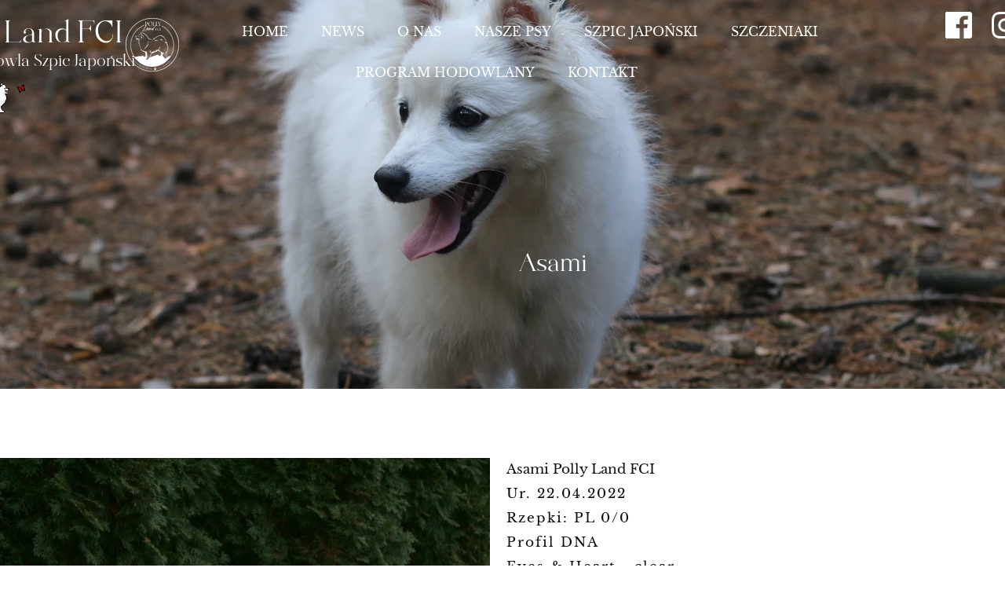

--- FILE ---
content_type: text/css
request_url: https://www.pollylandfci.pl/files/dynamicContent/sites/ibxlr5/css/webpage_21/mhrpu17h.css
body_size: 5417
content:
#element_2366_content{opacity: 1;background: none;border-radius: 0.0px;border-left: 0.0px solid var(--neutral1);border-right: 0.0px solid var(--neutral1);border-top: 0.0px solid var(--neutral1);border-bottom: 0.0px solid var(--neutral1);box-shadow: none;}.ww_menu_item .ww_element_2366_menu_level0{background-color: rgba(255, 255, 255, 0);background-image: none;border-left-color: var(--neutral1);border-left-style: solid;border-left-width: 0px;border-top-color: var(--neutral1);border-top-style: solid;border-top-width: 0px;border-bottom-color: var(--neutral1);border-bottom-style: solid;border-bottom-width: 0px;border-right-color: var(--neutral1);border-right-style: solid;border-right-width: 0px;}.ww_menu_item.hover > .ww_element_2366_menu_level0 {background-color: rgba(255, 255, 255, 0);background-image: none;border-left-color: var(--neutral1);border-left-style: solid;border-left-width: 0px;border-top-color: var(--neutral1);border-top-style: solid;border-top-width: 0px;border-bottom-color: var(--neutral1);border-bottom-style: solid;border-bottom-width: 0px;border-right-color: var(--neutral1);border-right-style: solid;border-right-width: 0px;}.ww_menu_item:not(.hover) > .ww_element_2366_menu_level0_active{background-color: rgba(255, 255, 255, 0);background-image: none;border-left-color: var(--brand);border-left-style: solid;border-left-width: 0px;border-top-color: var(--brand);border-top-style: solid;border-top-width: 0px;border-bottom-color: var(--brand);border-bottom-style: solid;border-bottom-width: 0px;border-right-color: var(--brand);border-right-style: solid;border-right-width: 0px;}.ww_menu_item:not(.hover) .ww_element_2366_menu_level0:not(.ww_active) > .ww_menu_link_text{font-family: Libre Baskerville, serif;color: rgb(255, 255, 255);text-decoration: none;}.ww_menu_item.hover > .ww_element_2366_menu_level0 > .ww_menu_link_text{font-family: Libre Baskerville, serif;color: rgb(255, 255, 255);text-decoration: none;}.ww_menu_item:not(.hover) > .ww_element_2366_menu_level0_active > .ww_menu_link_text{font-family: Libre Baskerville, serif;color: rgb(255, 255, 255);text-decoration: none;}.ww_menu_item .ww_element_2366_menu_level1{background-color: rgb(255, 201, 202);background-image: none;border-left-color: transparent;border-left-style: solid;border-left-width: 0px;border-top-color: transparent;border-top-style: solid;border-top-width: 0px;border-bottom-color: transparent;border-bottom-style: solid;border-bottom-width: 0px;border-right-color: transparent;border-right-style: solid;border-right-width: 0px;}.ww_menu_item.hover > .ww_element_2366_menu_level1 {background-color: rgba(171, 77, 80, 0.51);background-image: none;border-left-color: var(--neutral1);border-left-style: solid;border-left-width: 0px;border-top-color: var(--neutral1);border-top-style: solid;border-top-width: 0px;border-bottom-color: var(--neutral1);border-bottom-style: solid;border-bottom-width: 0px;border-right-color: var(--neutral1);border-right-style: solid;border-right-width: 0px;}.ww_menu_item:not(.hover) > .ww_element_2366_menu_level1_active{background-color: #f7f7f7;background-image: none;border-left-color: var(--brand);border-left-style: solid;border-left-width: 0px;border-top-color: var(--brand);border-top-style: solid;border-top-width: 0px;border-bottom-color: var(--brand);border-bottom-style: solid;border-bottom-width: 0px;border-right-color: var(--brand);border-right-style: solid;border-right-width: 0px;}.ww_menu_item:not(.hover) .ww_element_2366_menu_level1:not(.ww_active) > .ww_menu_link_text{font-family: Palatino Linotype, Book Antiqua3, Palatino, serif;color: rgb(255, 255, 255);}.ww_menu_item.hover > .ww_element_2366_menu_level1 > .ww_menu_link_text{font-family: Palatino Linotype, Book Antiqua3, Palatino, serif;color: rgb(255, 255, 255);}.ww_menu_item:not(.hover) > .ww_element_2366_menu_level1_active > .ww_menu_link_text{font-family: Palatino Linotype, Book Antiqua3, Palatino, serif;color: var(--brand);text-decoration: none;}#element_2366 {z-index: 36;}#element_2367_content{opacity: 1;background: none;border-radius: 0.0px;border-left: 0.0px solid var(--neutral1);border-right: 0.0px solid var(--neutral1);border-top: 0.0px solid var(--neutral1);border-bottom: 0.0px solid var(--neutral1);box-shadow: none;}.ww_menu_item .ww_element_2367_menu_level0{background-color: rgba(255, 255, 255, 0);background-image: none;border-left-color: var(--neutral1);border-left-style: solid;border-left-width: 0px;border-top-color: var(--neutral1);border-top-style: solid;border-top-width: 0px;border-bottom-color: var(--neutral1);border-bottom-style: solid;border-bottom-width: 0px;border-right-color: var(--neutral1);border-right-style: solid;border-right-width: 0px;}.ww_menu_item.hover > .ww_element_2367_menu_level0 {background-color: rgba(255, 255, 255, 0);background-image: none;border-left-color: var(--neutral1);border-left-style: solid;border-left-width: 0px;border-top-color: var(--neutral1);border-top-style: solid;border-top-width: 0px;border-bottom-color: var(--neutral1);border-bottom-style: solid;border-bottom-width: 0px;border-right-color: var(--neutral1);border-right-style: solid;border-right-width: 0px;}.ww_menu_item:not(.hover) > .ww_element_2367_menu_level0_active{background-color: rgba(255, 255, 255, 0);background-image: none;border-left-color: var(--brand);border-left-style: solid;border-left-width: 0px;border-top-color: var(--brand);border-top-style: solid;border-top-width: 0px;border-bottom-color: var(--brand);border-bottom-style: solid;border-bottom-width: 0px;border-right-color: var(--brand);border-right-style: solid;border-right-width: 0px;}.ww_menu_item:not(.hover) .ww_element_2367_menu_level0:not(.ww_active) > .ww_menu_link_text{font-family: Libre Baskerville, serif;color: rgb(255, 255, 255);text-decoration: none;}.ww_menu_item.hover > .ww_element_2367_menu_level0 > .ww_menu_link_text{font-family: Libre Baskerville, serif;color: rgb(255, 255, 255);}.ww_menu_item:not(.hover) > .ww_element_2367_menu_level0_active > .ww_menu_link_text{font-family: Libre Baskerville, serif;color: rgb(255, 255, 255);text-decoration: underline;}.ww_menu_item .ww_element_2367_menu_level1{background-color: rgb(0, 0, 0);background-image: none;border-left-color: transparent;border-left-style: solid;border-left-width: 0px;border-top-color: transparent;border-top-style: solid;border-top-width: 0px;border-bottom-color: transparent;border-bottom-style: solid;border-bottom-width: 0px;border-right-color: transparent;border-right-style: solid;border-right-width: 0px;}.ww_menu_item.hover > .ww_element_2367_menu_level1 {background-color: rgba(0, 0, 0, 0.51);background-image: none;border-left-color: var(--neutral1);border-left-style: solid;border-left-width: 0px;border-top-color: var(--neutral1);border-top-style: solid;border-top-width: 0px;border-bottom-color: var(--neutral1);border-bottom-style: solid;border-bottom-width: 0px;border-right-color: var(--neutral1);border-right-style: solid;border-right-width: 0px;}.ww_menu_item:not(.hover) > .ww_element_2367_menu_level1_active{background-color: rgb(69, 69, 69);background-image: none;border-left-color: var(--brand);border-left-style: solid;border-left-width: 0px;border-top-color: var(--brand);border-top-style: solid;border-top-width: 0px;border-bottom-color: var(--brand);border-bottom-style: solid;border-bottom-width: 0px;border-right-color: var(--brand);border-right-style: solid;border-right-width: 0px;}.ww_menu_item:not(.hover) .ww_element_2367_menu_level1:not(.ww_active) > .ww_menu_link_text{font-family: Palatino Linotype, Book Antiqua3, Palatino, serif;color: rgb(255, 255, 255);}.ww_menu_item.hover > .ww_element_2367_menu_level1 > .ww_menu_link_text{font-family: Palatino Linotype, Book Antiqua3, Palatino, serif;color: rgb(255, 255, 255);}.ww_menu_item:not(.hover) > .ww_element_2367_menu_level1_active > .ww_menu_link_text{font-family: Palatino Linotype, Book Antiqua3, Palatino, serif;color: var(--brand);text-decoration: underline;}#element_2367 {z-index: 35;}#element_2338_content{opacity: 1;background: none;border-radius: 11.0px; border: none;box-shadow: none;}#element_2338 img{background-image:url('data:image/svg+xml,%3Csvg%20fill%3D%27rgb%28255%2C%20255%2C%20255%29%27%20id%3D%27ww-instagram%27%20version%3D%271.1%27%20xmlns%3D%27http%3A%2F%2Fwww.w3.org%2F2000%2Fsvg%27%20width%3D%27100%25%27%20height%3D%27100%25%27%20viewBox%3D%270%200%2012%2014%27%3E%3Cpath%20d%3D%27M8%207q0-0.828-0.586-1.414t-1.414-0.586-1.414%200.586-0.586%201.414%200.586%201.414%201.414%200.586%201.414-0.586%200.586-1.414zM9.078%207q0%201.281-0.898%202.18t-2.18%200.898-2.18-0.898-0.898-2.18%200.898-2.18%202.18-0.898%202.18%200.898%200.898%202.18zM9.922%203.797q0%200.297-0.211%200.508t-0.508%200.211-0.508-0.211-0.211-0.508%200.211-0.508%200.508-0.211%200.508%200.211%200.211%200.508zM6%202.078q-0.055%200-0.598-0.004t-0.824%200-0.754%200.023-0.805%200.078-0.559%200.145q-0.391%200.156-0.688%200.453t-0.453%200.688q-0.086%200.227-0.145%200.559t-0.078%200.805-0.023%200.754%200%200.824%200.004%200.598-0.004%200.598%200%200.824%200.023%200.754%200.078%200.805%200.145%200.559q0.156%200.391%200.453%200.688t0.688%200.453q0.227%200.086%200.559%200.145t0.805%200.078%200.754%200.023%200.824%200%200.598-0.004%200.598%200.004%200.824%200%200.754-0.023%200.805-0.078%200.559-0.145q0.391-0.156%200.688-0.453t0.453-0.688q0.086-0.227%200.145-0.559t0.078-0.805%200.023-0.754%200-0.824-0.004-0.598%200.004-0.598%200-0.824-0.023-0.754-0.078-0.805-0.145-0.559q-0.156-0.391-0.453-0.688t-0.688-0.453q-0.227-0.086-0.559-0.145t-0.805-0.078-0.754-0.023-0.824%200-0.598%200.004zM12%207q0%201.789-0.039%202.477-0.078%201.625-0.969%202.516t-2.516%200.969q-0.688%200.039-2.477%200.039t-2.477-0.039q-1.625-0.078-2.516-0.969t-0.969-2.516q-0.039-0.688-0.039-2.477t0.039-2.477q0.078-1.625%200.969-2.516t2.516-0.969q0.688-0.039%202.477-0.039t2.477%200.039q1.625%200.078%202.516%200.969t0.969%202.516q0.039%200.688%200.039%202.477z%27%3E%3C%2Fpath%3E%3C%2Fsvg%3E');}#element_2338 {z-index: 34;}#element_2339_content{opacity: 1;background: none;border-radius: 100.0px; border: none;box-shadow: none;}#element_2339 img{background-image:url('data:image/svg+xml,%3Csvg%20fill%3D%27rgb%28255%2C%20255%2C%20255%29%27%20id%3D%27ww-facebook-official%27%20version%3D%271.1%27%20xmlns%3D%27http%3A%2F%2Fwww.w3.org%2F2000%2Fsvg%27%20width%3D%27100%25%27%20height%3D%27100%25%27%20viewBox%3D%270%200%2012%2014%27%3E%3Cpath%20d%3D%27M11.336%201q0.273%200%200.469%200.195t0.195%200.469v10.672q0%200.273-0.195%200.469t-0.469%200.195h-3.055v-4.648h1.555l0.234-1.812h-1.789v-1.156q0-0.438%200.184-0.656t0.715-0.219l0.953-0.008v-1.617q-0.492-0.070-1.391-0.070-1.062%200-1.699%200.625t-0.637%201.766v1.336h-1.563v1.812h1.563v4.648h-5.742q-0.273%200-0.469-0.195t-0.195-0.469v-10.672q0-0.273%200.195-0.469t0.469-0.195h10.672z%27%3E%3C%2Fpath%3E%3C%2Fsvg%3E');}#element_2339 {z-index: 33;}#element_2085_content{opacity: 1;background: none;border-radius: 0.0px; border: none;box-shadow: none;}#element_2085 {z-index: 32;}#element_2086_content{opacity: 1;background: none;border-radius: 0.0px; border: none;box-shadow: none;}#element_2086 {z-index: 31;}#element_2073_content{opacity: 1;background: none;border-radius: 0.0px; border: none;box-shadow: none;}#element_2073 {z-index: 30;}#element_2074_content{opacity: 1;background: none;border-radius: 0.0px; border: none;box-shadow: none;}#element_2074 {z-index: 29;}#element_2075_content{opacity: 1;background: none;border-radius: 0.0px; border: none;box-shadow: none;}#element_2075 {z-index: 28;}#element_2076_content{opacity: 1;background: none;border-radius: 0.0px; border: none;box-shadow: none;}#element_2076 {z-index: 27;}#element_2081_content{opacity: 1;background: none;border-radius: 0.0px; border: none;box-shadow: none;}#element_2081 {z-index: 26;}#element_2082_content{opacity: 1;background: none;border-radius: 0.0px; border: none;box-shadow: none;}#element_2082 {z-index: 25;}#element_2083_content{opacity: 1;background: none;border-radius: 0.0px; border: none;box-shadow: none;}#element_2083 {z-index: 24;}#element_1732_content{opacity: 1;background: none;border-radius: 0.0px; border: none;box-shadow: none;}#element_1732 {z-index: 23;}#element_1733_content{opacity: 1;background: none;border-radius: 0.0px; border: none;box-shadow: none;}#element_1733 {z-index: 22;}#element_1734_content{opacity: 1;background: none;border-radius: 0.0px; border: none;box-shadow: none;}#element_1734 {z-index: 21;}#element_1735_content{opacity: 1;background: none;border-radius: 0.0px; border: none;box-shadow: none;}#element_1735 {z-index: 20;}#element_614_content{opacity: 1;background: none;border-radius: 0.0px; border: none;box-shadow: none;}#element_614 {z-index: 19;}#element_403_content{opacity: 1;background: none;border-radius: 0.0px; border: none;box-shadow: none;}#element_403 {z-index: 18;}#element_402_content{opacity: 1;background: none;border-radius: 0.0px; border: none;box-shadow: none;}#element_402 {z-index: 17;}#element_401_content{opacity: 1;background: none;border-radius: 0.0px; border: none;box-shadow: none;}#element_401 {z-index: 16;}#element_400_content{opacity: 1;background: none;border-radius: 0.0px; border: none;box-shadow: none;}#element_400 {z-index: 15;}#element_399_content{opacity: 1;background: none;border-radius: 0.0px; border: none;box-shadow: none;}#element_399 {z-index: 14;}#element_398_content{opacity: 1;background: none;border-radius: 0.0px; border: none;box-shadow: none;}#element_398 {z-index: 13;}#element_397_content{opacity: 1;background: none;border-radius: 0.0px; border: none;box-shadow: none;}#element_397 {z-index: 12;}#element_396_content{opacity: 1;background: none;border-radius: 0.0px; border: none;box-shadow: none;}#element_396 {z-index: 11;}#element_1677_content{opacity: 1;background: none;border-radius: 0.0px; border: none;box-shadow: none;}#element_1677 {z-index: 10;}#element_387_content{opacity: 1;background: none;border-radius: 0.0px; border: none;box-shadow: none;}#element_387 {z-index: 9;}#element_1818_content{opacity: 1;background: none;border-radius: 11.0px; border: none;box-shadow: none;}#element_1818 img{background-image:url('data:image/svg+xml,%3Csvg%20fill%3D%27rgb%28255%2C%20255%2C%20255%29%27%20id%3D%27ww-instagram%27%20version%3D%271.1%27%20xmlns%3D%27http%3A%2F%2Fwww.w3.org%2F2000%2Fsvg%27%20width%3D%27100%25%27%20height%3D%27100%25%27%20viewBox%3D%270%200%2012%2014%27%3E%3Cpath%20d%3D%27M8%207q0-0.828-0.586-1.414t-1.414-0.586-1.414%200.586-0.586%201.414%200.586%201.414%201.414%200.586%201.414-0.586%200.586-1.414zM9.078%207q0%201.281-0.898%202.18t-2.18%200.898-2.18-0.898-0.898-2.18%200.898-2.18%202.18-0.898%202.18%200.898%200.898%202.18zM9.922%203.797q0%200.297-0.211%200.508t-0.508%200.211-0.508-0.211-0.211-0.508%200.211-0.508%200.508-0.211%200.508%200.211%200.211%200.508zM6%202.078q-0.055%200-0.598-0.004t-0.824%200-0.754%200.023-0.805%200.078-0.559%200.145q-0.391%200.156-0.688%200.453t-0.453%200.688q-0.086%200.227-0.145%200.559t-0.078%200.805-0.023%200.754%200%200.824%200.004%200.598-0.004%200.598%200%200.824%200.023%200.754%200.078%200.805%200.145%200.559q0.156%200.391%200.453%200.688t0.688%200.453q0.227%200.086%200.559%200.145t0.805%200.078%200.754%200.023%200.824%200%200.598-0.004%200.598%200.004%200.824%200%200.754-0.023%200.805-0.078%200.559-0.145q0.391-0.156%200.688-0.453t0.453-0.688q0.086-0.227%200.145-0.559t0.078-0.805%200.023-0.754%200-0.824-0.004-0.598%200.004-0.598%200-0.824-0.023-0.754-0.078-0.805-0.145-0.559q-0.156-0.391-0.453-0.688t-0.688-0.453q-0.227-0.086-0.559-0.145t-0.805-0.078-0.754-0.023-0.824%200-0.598%200.004zM12%207q0%201.789-0.039%202.477-0.078%201.625-0.969%202.516t-2.516%200.969q-0.688%200.039-2.477%200.039t-2.477-0.039q-1.625-0.078-2.516-0.969t-0.969-2.516q-0.039-0.688-0.039-2.477t0.039-2.477q0.078-1.625%200.969-2.516t2.516-0.969q0.688-0.039%202.477-0.039t2.477%200.039q1.625%200.078%202.516%200.969t0.969%202.516q0.039%200.688%200.039%202.477z%27%3E%3C%2Fpath%3E%3C%2Fsvg%3E');}#element_1818 {z-index: 8;}#element_1819_content{opacity: 1;background: none;border-radius: 100.0px; border: none;box-shadow: none;}#element_1819 img{background-image:url('data:image/svg+xml,%3Csvg%20fill%3D%27rgb%28255%2C%20255%2C%20255%29%27%20id%3D%27ww-facebook-official%27%20version%3D%271.1%27%20xmlns%3D%27http%3A%2F%2Fwww.w3.org%2F2000%2Fsvg%27%20width%3D%27100%25%27%20height%3D%27100%25%27%20viewBox%3D%270%200%2012%2014%27%3E%3Cpath%20d%3D%27M11.336%201q0.273%200%200.469%200.195t0.195%200.469v10.672q0%200.273-0.195%200.469t-0.469%200.195h-3.055v-4.648h1.555l0.234-1.812h-1.789v-1.156q0-0.438%200.184-0.656t0.715-0.219l0.953-0.008v-1.617q-0.492-0.070-1.391-0.070-1.062%200-1.699%200.625t-0.637%201.766v1.336h-1.563v1.812h1.563v4.648h-5.742q-0.273%200-0.469-0.195t-0.195-0.469v-10.672q0-0.273%200.195-0.469t0.469-0.195h10.672z%27%3E%3C%2Fpath%3E%3C%2Fsvg%3E');}#element_1819 {z-index: 7;}#element_1820_content{opacity: 1;background: none;border-radius: 0.0px;border-left: 0.0px solid var(--neutral1);border-right: 0.0px solid var(--neutral1);border-top: 0.0px solid var(--neutral1);border-bottom: 0.0px solid var(--neutral1);box-shadow: none;}.ww_menu_item .ww_element_1820_menu_level0{background-color: rgba(255, 255, 255, 0);background-image: none;border-left-color: var(--neutral1);border-left-style: solid;border-left-width: 0px;border-top-color: var(--neutral1);border-top-style: solid;border-top-width: 0px;border-bottom-color: var(--neutral1);border-bottom-style: solid;border-bottom-width: 0px;border-right-color: var(--neutral1);border-right-style: solid;border-right-width: 0px;}.ww_menu_item.hover > .ww_element_1820_menu_level0 {background-color: rgba(255, 255, 255, 0);background-image: none;border-left-color: var(--neutral1);border-left-style: solid;border-left-width: 0px;border-top-color: var(--neutral1);border-top-style: solid;border-top-width: 0px;border-bottom-color: var(--neutral1);border-bottom-style: solid;border-bottom-width: 0px;border-right-color: var(--neutral1);border-right-style: solid;border-right-width: 0px;}.ww_menu_item:not(.hover) > .ww_element_1820_menu_level0_active{background-color: rgba(255, 255, 255, 0);background-image: none;border-left-color: var(--brand);border-left-style: solid;border-left-width: 0px;border-top-color: var(--brand);border-top-style: solid;border-top-width: 0px;border-bottom-color: var(--brand);border-bottom-style: solid;border-bottom-width: 0px;border-right-color: var(--brand);border-right-style: solid;border-right-width: 0px;}.ww_menu_item:not(.hover) .ww_element_1820_menu_level0:not(.ww_active) > .ww_menu_link_text{font-family: Palatino Linotype, Book Antiqua3, Palatino, serif;color: rgb(255, 255, 255);text-decoration: none;}.ww_menu_item.hover > .ww_element_1820_menu_level0 > .ww_menu_link_text{font-family: Palatino Linotype, Book Antiqua3, Palatino, serif;color: rgb(255, 255, 255);text-decoration: none;text-shadow: rgb(240, 146, 149) 0px 0px 5px;}.ww_menu_item:not(.hover) > .ww_element_1820_menu_level0_active > .ww_menu_link_text{font-family: Palatino Linotype, Book Antiqua3, Palatino, serif;color: rgb(255, 255, 255);text-decoration: none;}.ww_menu_item .ww_element_1820_menu_level1{background-color: rgb(255, 201, 202);background-image: none;border-left-color: transparent;border-left-style: solid;border-left-width: 0px;border-top-color: transparent;border-top-style: solid;border-top-width: 0px;border-bottom-color: transparent;border-bottom-style: solid;border-bottom-width: 0px;border-right-color: transparent;border-right-style: solid;border-right-width: 0px;}.ww_menu_item.hover > .ww_element_1820_menu_level1 {background-color: rgba(171, 77, 80, 0.51);background-image: none;border-left-color: var(--neutral1);border-left-style: solid;border-left-width: 0px;border-top-color: var(--neutral1);border-top-style: solid;border-top-width: 0px;border-bottom-color: var(--neutral1);border-bottom-style: solid;border-bottom-width: 0px;border-right-color: var(--neutral1);border-right-style: solid;border-right-width: 0px;}.ww_menu_item:not(.hover) > .ww_element_1820_menu_level1_active{background-color: #f7f7f7;background-image: none;border-left-color: var(--brand);border-left-style: solid;border-left-width: 0px;border-top-color: var(--brand);border-top-style: solid;border-top-width: 0px;border-bottom-color: var(--brand);border-bottom-style: solid;border-bottom-width: 0px;border-right-color: var(--brand);border-right-style: solid;border-right-width: 0px;}.ww_menu_item:not(.hover) .ww_element_1820_menu_level1:not(.ww_active) > .ww_menu_link_text{font-family: Palatino Linotype, Book Antiqua3, Palatino, serif;color: rgb(255, 255, 255);}.ww_menu_item.hover > .ww_element_1820_menu_level1 > .ww_menu_link_text{font-family: Palatino Linotype, Book Antiqua3, Palatino, serif;color: rgb(255, 255, 255);}.ww_menu_item:not(.hover) > .ww_element_1820_menu_level1_active > .ww_menu_link_text{font-family: Palatino Linotype, Book Antiqua3, Palatino, serif;color: var(--brand);text-decoration: none;}#element_1820 {z-index: 6;}#element_1825_content{opacity: 1;background: none;border-radius: 0.0px; border: none;box-shadow: none;}#element_1825 {z-index: 5;}#element_1827_content{opacity: 1;background: none;border-radius: 100.0px; border: none;box-shadow: none;}#element_1827 img{background-image:url('data:image/svg+xml,%3Csvg%20fill%3D%27rgb%28255%2C%20255%2C%20255%29%27%20id%3D%27ww-facebook-official%27%20version%3D%271.1%27%20xmlns%3D%27http%3A%2F%2Fwww.w3.org%2F2000%2Fsvg%27%20width%3D%27100%25%27%20height%3D%27100%25%27%20viewBox%3D%270%200%2012%2014%27%3E%3Cpath%20d%3D%27M11.336%201q0.273%200%200.469%200.195t0.195%200.469v10.672q0%200.273-0.195%200.469t-0.469%200.195h-3.055v-4.648h1.555l0.234-1.812h-1.789v-1.156q0-0.438%200.184-0.656t0.715-0.219l0.953-0.008v-1.617q-0.492-0.070-1.391-0.070-1.062%200-1.699%200.625t-0.637%201.766v1.336h-1.563v1.812h1.563v4.648h-5.742q-0.273%200-0.469-0.195t-0.195-0.469v-10.672q0-0.273%200.195-0.469t0.469-0.195h10.672z%27%3E%3C%2Fpath%3E%3C%2Fsvg%3E');}#element_1827 {z-index: 4;}#element_1826_content{opacity: 1;background: none;border-radius: 11.0px; border: none;box-shadow: none;}#element_1826 img{background-image:url('data:image/svg+xml,%3Csvg%20fill%3D%27rgb%28255%2C%20255%2C%20255%29%27%20id%3D%27ww-instagram%27%20version%3D%271.1%27%20xmlns%3D%27http%3A%2F%2Fwww.w3.org%2F2000%2Fsvg%27%20width%3D%27100%25%27%20height%3D%27100%25%27%20viewBox%3D%270%200%2012%2014%27%3E%3Cpath%20d%3D%27M8%207q0-0.828-0.586-1.414t-1.414-0.586-1.414%200.586-0.586%201.414%200.586%201.414%201.414%200.586%201.414-0.586%200.586-1.414zM9.078%207q0%201.281-0.898%202.18t-2.18%200.898-2.18-0.898-0.898-2.18%200.898-2.18%202.18-0.898%202.18%200.898%200.898%202.18zM9.922%203.797q0%200.297-0.211%200.508t-0.508%200.211-0.508-0.211-0.211-0.508%200.211-0.508%200.508-0.211%200.508%200.211%200.211%200.508zM6%202.078q-0.055%200-0.598-0.004t-0.824%200-0.754%200.023-0.805%200.078-0.559%200.145q-0.391%200.156-0.688%200.453t-0.453%200.688q-0.086%200.227-0.145%200.559t-0.078%200.805-0.023%200.754%200%200.824%200.004%200.598-0.004%200.598%200%200.824%200.023%200.754%200.078%200.805%200.145%200.559q0.156%200.391%200.453%200.688t0.688%200.453q0.227%200.086%200.559%200.145t0.805%200.078%200.754%200.023%200.824%200%200.598-0.004%200.598%200.004%200.824%200%200.754-0.023%200.805-0.078%200.559-0.145q0.391-0.156%200.688-0.453t0.453-0.688q0.086-0.227%200.145-0.559t0.078-0.805%200.023-0.754%200-0.824-0.004-0.598%200.004-0.598%200-0.824-0.023-0.754-0.078-0.805-0.145-0.559q-0.156-0.391-0.453-0.688t-0.688-0.453q-0.227-0.086-0.559-0.145t-0.805-0.078-0.754-0.023-0.824%200-0.598%200.004zM12%207q0%201.789-0.039%202.477-0.078%201.625-0.969%202.516t-2.516%200.969q-0.688%200.039-2.477%200.039t-2.477-0.039q-1.625-0.078-2.516-0.969t-0.969-2.516q-0.039-0.688-0.039-2.477t0.039-2.477q0.078-1.625%200.969-2.516t2.516-0.969q0.688-0.039%202.477-0.039t2.477%200.039q1.625%200.078%202.516%200.969t0.969%202.516q0.039%200.688%200.039%202.477z%27%3E%3C%2Fpath%3E%3C%2Fsvg%3E');}#element_1826 {z-index: 3;}#element_234_content{opacity: 1;background-color: rgb(31, 31, 31);background-size: auto;background-attachment: scroll;background-repeat: repeat;background-position: left top;border-radius: 0.0px; border: none;box-shadow: none;}#element_234 {z-index: 2;}#footerGroup_pl_content{opacity: 1;background: none;border-radius: 0.0px; border: none;box-shadow: none;}#footerGroup_pl {z-index: 1;}body, body::before, #body, #container {z-index: 0;}@media (max-width: 479px){#element_1818{width: 40.0px;height: 40.0px;left: 350.0px;right: auto;top: 0.0px;}#element_1818_content{padding: 0px}#element_1819{width: 49.0px;height: 40.0px;left: 273.0px;right: auto;top: 0.0px;}#element_1819_content{padding: 0px}#element_1820{width: auto;height: auto;left: 138.0px;right: auto;top: 130.0px;}#element_1820_content{padding: 0px}#element_1825{width: 348.0px;height: auto;left: -14.0px;right: auto;top: 40.0px;}#element_1825_content{padding-left: 5.0px; padding-right: 5.0px; padding-top: 5.0px; padding-bottom: 5.0px;}#element_1827{width: 49.0px;height: 40.0px;left: 176.0px;right: auto;top: 460.0px;}#element_1827_content{padding: 0px}#element_1826{width: 40.0px;height: 40.0px;left: 96.0px;right: auto;top: 460.0px;}#element_1826_content{padding: 0px}#element_234{width: calc(100vw - var(--vertical-scrollbar-width, 0px));height: 578.0px;left: calc(-50vw + 50% + calc(var(--vertical-scrollbar-width, 0px)/2));right: auto;top: 0.0px;}#element_234_content{padding: 0px}#footerGroup_pl{width: calc(100vw - var(--vertical-scrollbar-width, 0px));height: 270.0px;left: calc(-50vw + 50% + calc(var(--vertical-scrollbar-width, 0px)/2));right: auto;top: 7024.0px;}#footerGroup_pl_content{padding: 0px}#element_2366{visibility: hidden;}#element_2366{width: auto;height: auto;left: 0.0px;right: auto;top: 167.0px;}#element_2366_content{padding: 0px}.ww_menu_item .ww_element_2366_menu_level0{padding-left: 20px;padding-top: 10px;padding-right: 20px;padding-bottom: 10px;}.ww_menu_item.hover > .ww_element_2366_menu_level0 {padding-left: 20px;padding-top: 10px;padding-right: 20px;padding-bottom: 10px;}.ww_menu_item:not(.hover) > .ww_element_2366_menu_level0_active{padding-left: 20px;padding-top: 10px;padding-right: 20px;padding-bottom: 10px;}.ww_menu_item:not(.hover) .ww_element_2366_menu_level0:not(.ww_active) > .ww_menu_link_text{font-size: 16px;line-height: 19px;}.ww_menu_item.hover > .ww_element_2366_menu_level0 > .ww_menu_link_text{font-size: 16px;line-height: 19px;}.ww_menu_item:not(.hover) > .ww_element_2366_menu_level0_active > .ww_menu_link_text{font-size: 16px;line-height: 19px;}.ww_menu_item .ww_element_2366_menu_level1{padding-left: 20px;padding-top: 10px;padding-right: 20px;padding-bottom: 10px;}.ww_menu_item.hover > .ww_element_2366_menu_level1 {padding-left: 20px;padding-top: 10px;padding-right: 20px;padding-bottom: 10px;}.ww_menu_item:not(.hover) > .ww_element_2366_menu_level1_active{padding-left: 20px;padding-top: 10px;padding-right: 20px;padding-bottom: 10px;}.ww_menu_item:not(.hover) .ww_element_2366_menu_level1:not(.ww_active) > .ww_menu_link_text{font-size: 16px;line-height: 19px;text-align: left;}.ww_menu_item.hover > .ww_element_2366_menu_level1 > .ww_menu_link_text{font-size: 16px;line-height: 19px;text-align: left;}.ww_menu_item:not(.hover) > .ww_element_2366_menu_level1_active > .ww_menu_link_text{font-size: 16px;line-height: 19px;text-align: left;}#element_2366_content > .mobileMenuIcon {margin: auto;top: 0;left: 0;bottom: 0;right: 0;}#element_2366_content > .ww_menu_content_wrapper {background-color: rgb(255, 201, 202);display: none;}#element_2366_content .menu-element__submenu-image {display: none;}#element_2367{width: auto;height: auto;left: -20.0px;right: auto;top: 10.0px;}#element_2367_content{padding: 0px}.ww_menu_item .ww_element_2367_menu_level0{padding-left: 20px;padding-top: 10px;padding-right: 20px;padding-bottom: 10px;}.ww_menu_item.hover > .ww_element_2367_menu_level0 {padding-left: 20px;padding-top: 10px;padding-right: 20px;padding-bottom: 10px;}.ww_menu_item:not(.hover) > .ww_element_2367_menu_level0_active{padding-left: 20px;padding-top: 10px;padding-right: 20px;padding-bottom: 10px;}.ww_menu_item:not(.hover) .ww_element_2367_menu_level0:not(.ww_active) > .ww_menu_link_text{font-size: 16px;line-height: 19px;}.ww_menu_item.hover > .ww_element_2367_menu_level0 > .ww_menu_link_text{font-size: 16px;line-height: 19px;}.ww_menu_item:not(.hover) > .ww_element_2367_menu_level0_active > .ww_menu_link_text{font-size: 16px;line-height: 19px;}.ww_menu_item .ww_element_2367_menu_level1{padding-left: 20px;padding-top: 10px;padding-right: 20px;padding-bottom: 10px;}.ww_menu_item.hover > .ww_element_2367_menu_level1 {padding-left: 20px;padding-top: 10px;padding-right: 20px;padding-bottom: 10px;}.ww_menu_item:not(.hover) > .ww_element_2367_menu_level1_active{padding-left: 20px;padding-top: 10px;padding-right: 20px;padding-bottom: 10px;}.ww_menu_item:not(.hover) .ww_element_2367_menu_level1:not(.ww_active) > .ww_menu_link_text{font-size: 16px;line-height: 19px;text-align: left;}.ww_menu_item.hover > .ww_element_2367_menu_level1 > .ww_menu_link_text{font-size: 16px;line-height: 19px;text-align: left;}.ww_menu_item:not(.hover) > .ww_element_2367_menu_level1_active > .ww_menu_link_text{font-size: 16px;line-height: 19px;text-align: left;}#element_2367_content > .mobileMenuIcon {margin: auto;top: 0;left: 0;bottom: 0;right: 0;}#element_2367_content > .ww_menu_content_wrapper {background-color: rgb(46, 46, 46);display: none;}#element_2367_content .menu-element__submenu-image {display: none;}#element_2338{width: 40.0px;height: 40.0px;left: 294.0px;right: auto;top: 337.0px;}#element_2338_content{padding: 0px}#element_2338 img{background-size: contain;background-position: 50% 50%;}#element_2339{width: 49.0px;height: 40.0px;left: 290.0px;right: auto;top: 380.0px;}#element_2339_content{padding: 0px}#element_2339 img{background-size: contain;background-position: 50% 50%;}#element_2085{width: 359.0px;height: 398.0px;left: -20.0px;right: auto;top: 1246.0px;}#element_2085_content{padding-left: 5.0px; padding-right: 5.0px; padding-top: 5.0px; padding-bottom: 5.0px;}#element_2085_text_0 {text-align: center;}#element_2085_text_0 {font-size: 19px;}#element_2085_text_0 {line-height: 22px;}#element_2086{width: calc(100vw - var(--vertical-scrollbar-width, 0px));height: 401.0px;left: calc(-50vw + 50% + calc(var(--vertical-scrollbar-width, 0px)/2));right: auto;top: 908.0px;}#element_2086_content{padding-left: 2.0px; padding-right: 2.0px; padding-top: 5.0px; padding-bottom: 5.0px;}#element_2086_text_0 {text-align: center;}#element_2086_text_0 {font-size: 19px;}#element_2086_text_0 {line-height: 22px;}#element_2086_text_1 {text-align: center;}#element_2086_text_1 {letter-spacing: 2px;}#element_2086_text_2 {text-align: center;}#element_2086_text_2 {letter-spacing: 2px;}#element_2086_text_3 {text-align: center;}#element_2086_text_3 {letter-spacing: 2px;}#element_2086_text_4 {text-align: center;}#element_2086_text_4 {letter-spacing: 2px;}#element_2086_text_5 {text-align: center;}#element_2086_text_5 {letter-spacing: 2px;}#element_2086_text_6 {text-align: center;}#element_2086_text_6 {letter-spacing: 2px;}#element_2086_text_7 {text-align: center;}#element_2086_text_8 {text-align: center;}#element_2086_text_9 {text-align: center;}#element_2073{width: 207.0px;height: 46.0px;left: 107.0px;right: auto;top: 274.0px;}#element_2073_content{padding-left: 5.0px; padding-right: 5.0px; padding-top: 5.0px; padding-bottom: 5.0px;}#element_2074{width: 255.0px;height: 72.0px;left: -20.0px;right: auto;top: 43.0px;}#element_2074_content{padding-left: 4.0px; padding-right: 4.0px; padding-top: 17.0px; padding-bottom: 17.0px;}#element_2074_text_0 {text-align: center;}#element_2074_text_0 {font-size: 32px;}#element_2074_text_0 {line-height: 38px;}#element_2075{width: 180.0px;height: 25.0px;left: 38.0px;right: auto;top: 32.0px;}#element_2075_content{padding: 0px}#element_2076{width: 303.0px;height: 42.0px;left: -32.0px;right: auto;top: 94.0px;}#element_2076_content{padding-left: 4.0px; padding-right: 4.0px; padding-top: 5.0px; padding-bottom: 5.0px;}#element_2076_text_0 {text-align: center;}#element_2076_text_0 {font-size: 20px;}#element_2076_text_0 {line-height: 24px;}#element_2081{width: 130.0px;height: 129.0px;left: 218.0px;right: auto;top: 10.0px;}#element_2081_content{padding: 0px}#element_2082{width: calc(100vw - var(--vertical-scrollbar-width, 0px));height: 420.0px;left: calc(-50vw + 50% + calc(var(--vertical-scrollbar-width, 0px)/2));right: auto;top: 0.0px;}#element_2082_content{padding: 0px}#element_2083{width: calc(100vw - var(--vertical-scrollbar-width, 0px));height: 49.0px;left: calc(-50vw + 50% + calc(var(--vertical-scrollbar-width, 0px)/2));right: auto;top: 225.0px;}#element_2083_content{padding-left: 3.0px; padding-right: 3.0px; padding-top: 5.0px; padding-bottom: 5.0px;}#element_2083_text_0 {text-align: center;}#element_2083_text_0 {font-size: 30px;}#element_2083_text_0 {line-height: 36px;}#element_1732{width: calc(100vw - var(--vertical-scrollbar-width, 0px));height: 313.0px;left: calc(-50vw + 50% + calc(var(--vertical-scrollbar-width, 0px)/2));right: auto;top: 4978.0px;}#element_1732_content{padding: 0px}#element_1733{width: calc(100vw - var(--vertical-scrollbar-width, 0px));height: 404.0px;left: calc(-50vw + 50% + calc(var(--vertical-scrollbar-width, 0px)/2));right: auto;top: 2318.0px;}#element_1733_content{padding: 0px}#element_1734{width: calc(100vw - var(--vertical-scrollbar-width, 0px));height: 404.0px;left: calc(-50vw + 50% + calc(var(--vertical-scrollbar-width, 0px)/2));right: auto;top: 4066.0px;}#element_1734_content{padding: 0px}#element_1735{width: calc(100vw - var(--vertical-scrollbar-width, 0px));height: 404.0px;left: calc(-50vw + 50% + calc(var(--vertical-scrollbar-width, 0px)/2));right: auto;top: 5343.0px;}#element_1735_content{padding: 0px}#element_614{width: 360.0px;height: 197.0px;left: -21.0px;right: auto;top: 1681.0px;}#element_614_content{padding: 0px}#element_403{width: calc(100vw - var(--vertical-scrollbar-width, 0px));height: 313.0px;left: calc(-50vw + 50% + calc(var(--vertical-scrollbar-width, 0px)/2));right: auto;top: 5799.0px;}#element_403_content{padding: 0px}#element_402{width: calc(100vw - var(--vertical-scrollbar-width, 0px));height: 404.0px;left: calc(-50vw + 50% + calc(var(--vertical-scrollbar-width, 0px)/2));right: auto;top: 4522.0px;}#element_402_content{padding: 0px}#element_401{width: calc(100vw - var(--vertical-scrollbar-width, 0px));height: 404.0px;left: calc(-50vw + 50% + calc(var(--vertical-scrollbar-width, 0px)/2));right: auto;top: 6164.0px;}#element_401_content{padding: 0px}#element_400{width: calc(100vw - var(--vertical-scrollbar-width, 0px));height: 404.0px;left: calc(-50vw + 50% + calc(var(--vertical-scrollbar-width, 0px)/2));right: auto;top: 2774.0px;}#element_400_content{padding: 0px}#element_399{width: calc(100vw - var(--vertical-scrollbar-width, 0px));height: 404.0px;left: calc(-50vw + 50% + calc(var(--vertical-scrollbar-width, 0px)/2));right: auto;top: 6620.0px;}#element_399_content{padding: 0px}#element_398{width: calc(100vw - var(--vertical-scrollbar-width, 0px));height: 404.0px;left: calc(-50vw + 50% + calc(var(--vertical-scrollbar-width, 0px)/2));right: auto;top: 3230.0px;}#element_398_content{padding: 0px}#element_397{width: calc(100vw - var(--vertical-scrollbar-width, 0px));height: 370.0px;left: calc(-50vw + 50% + calc(var(--vertical-scrollbar-width, 0px)/2));right: auto;top: 1896.0px;}#element_397_content{padding: 0px}#element_396{width: calc(100vw - var(--vertical-scrollbar-width, 0px));height: 328.0px;left: calc(-50vw + 50% + calc(var(--vertical-scrollbar-width, 0px)/2));right: auto;top: 3686.0px;}#element_396_content{padding: 0px}#element_1677{visibility: hidden;}#element_1677{width: calc(100vw - var(--vertical-scrollbar-width, 0px));height: 544.0px;left: calc(-50vw + 50% + calc(var(--vertical-scrollbar-width, 0px)/2));right: auto;top: 2808.0px;}#element_1677_content{padding-left: 1.0px; padding-right: 1.0px; padding-top: 5.0px; padding-bottom: 5.0px;}#element_1677_text_0 {text-align: center;}#element_1677_text_54 {text-align: center;}#element_387{width: calc(100vw - var(--vertical-scrollbar-width, 0px));height: 378.0px;left: calc(-50vw + 50% + calc(var(--vertical-scrollbar-width, 0px)/2));right: auto;top: 522.0px;}#element_387_content{padding: 0px}#element_1818{width: 40.0px;height: 40.0px;left: 350.0px;right: auto;top: 7024.0px;}#element_1818_content{padding: 0px}#element_1818 img{background-size: contain;background-position: 50% 50%;}#element_1819{visibility: hidden;}#element_1819{width: 49.0px;height: 40.0px;left: 272.5px;right: auto;top: 7024.0px;}#element_1819_content{padding: 0px}#element_1819 img{background-size: contain;background-position: 50% 50%;}#element_1820{visibility: hidden;}#element_1820{width: 44.0px;height: 44.0px;left: 138.0px;right: auto;top: 7154.0px;}#element_1820_content{padding: 0px}.ww_menu_item .ww_element_1820_menu_level0{padding-left: 20px;padding-top: 10px;padding-right: 20px;padding-bottom: 10px;}.ww_menu_item.hover > .ww_element_1820_menu_level0 {padding-left: 20px;padding-top: 10px;padding-right: 20px;padding-bottom: 10px;}.ww_menu_item:not(.hover) > .ww_element_1820_menu_level0_active{padding-left: 20px;padding-top: 10px;padding-right: 20px;padding-bottom: 10px;}.ww_menu_item:not(.hover) .ww_element_1820_menu_level0:not(.ww_active) > .ww_menu_link_text{font-size: 16px;line-height: 19px;}.ww_menu_item.hover > .ww_element_1820_menu_level0 > .ww_menu_link_text{font-size: 16px;line-height: 19px;}.ww_menu_item:not(.hover) > .ww_element_1820_menu_level0_active > .ww_menu_link_text{font-size: 16px;line-height: 19px;}.ww_menu_item .ww_element_1820_menu_level1{padding-left: 20px;padding-top: 10px;padding-right: 20px;padding-bottom: 10px;}.ww_menu_item.hover > .ww_element_1820_menu_level1 {padding-left: 20px;padding-top: 10px;padding-right: 20px;padding-bottom: 10px;}.ww_menu_item:not(.hover) > .ww_element_1820_menu_level1_active{padding-left: 20px;padding-top: 10px;padding-right: 20px;padding-bottom: 10px;}.ww_menu_item:not(.hover) .ww_element_1820_menu_level1:not(.ww_active) > .ww_menu_link_text{font-size: 16px;line-height: 19px;text-align: left;}.ww_menu_item.hover > .ww_element_1820_menu_level1 > .ww_menu_link_text{font-size: 16px;line-height: 19px;text-align: left;}.ww_menu_item:not(.hover) > .ww_element_1820_menu_level1_active > .ww_menu_link_text{font-size: 16px;line-height: 19px;text-align: left;}#element_1820_content > .mobileMenuIcon {margin: auto;top: 0;left: 0;bottom: 0;right: 0;}#element_1820_content > .ww_menu_content_wrapper {background-color: rgb(255, 201, 202);display: none;}#element_1820_content .menu-element__submenu-image {display: none;}#element_1825{width: 348.0px;height: 362.0px;left: -14.0px;right: auto;top: 7064.0px;}#element_1825_content{padding-left: 5.0px; padding-right: 5.0px; padding-top: 5.0px; padding-bottom: 5.0px;}#element_1827{width: 49.0px;height: 40.0px;left: 175.5px;right: auto;top: 7484.0px;}#element_1827_content{padding: 0px}#element_1827 img{background-size: contain;background-position: 50% 50%;}#element_1826{width: 40.0px;height: 40.0px;left: 96.0px;right: auto;top: 7484.0px;}#element_1826_content{padding: 0px}#element_1826 img{background-size: contain;background-position: 50% 50%;}#element_234{width: calc(100vw - var(--vertical-scrollbar-width, 0px));height: 578.0px;left: calc(-50vw + 50% + calc(var(--vertical-scrollbar-width, 0px)/2));right: auto;top: 7024.0px;}#element_234_content{padding: 0px}#footerGroup_pl{width: calc(100vw - var(--vertical-scrollbar-width, 0px));height: 270.0px;left: calc(-50vw + 50% + calc(var(--vertical-scrollbar-width, 0px)/2));right: auto;top: 7024.0px;}#footerGroup_pl_content{padding: 0px}}@media (max-width: 767px) and (min-width: 480px){#element_1818{width: 40.0px;height: 40.0px;left: 319.0px;right: auto;top: 0.0px;}#element_1818_content{padding: 0px}#element_1819{width: 49.0px;height: 40.0px;left: 427.0px;right: auto;top: 50.0px;}#element_1819_content{padding: 0px}#element_1820{width: auto;height: auto;left: 238.0px;right: auto;top: 95.0px;}#element_1820_content{padding: 0px}#element_1825{width: 731.0px;height: auto;left: 235.0px;right: auto;top: 53.0px;}#element_1825_content{padding-left: 5.0px; padding-right: 5.0px; padding-top: 5.0px; padding-bottom: 5.0px;}#element_1827{width: 49.0px;height: 40.0px;left: 348.0px;right: auto;top: 50.0px;}#element_1827_content{padding: 0px}#element_1826{width: 40.0px;height: 40.0px;left: 240.0px;right: auto;top: 0.0px;}#element_1826_content{padding: 0px}#element_234{width: calc(100vw - var(--vertical-scrollbar-width, 0px));height: 616.0px;left: calc(-50vw + 50% + calc(var(--vertical-scrollbar-width, 0px)/2));right: auto;top: 38.0px;}#element_234_content{padding: 0px}#footerGroup_pl{width: calc(100vw - var(--vertical-scrollbar-width, 0px));height: 654.0px;left: calc(-50vw + 50% + calc(var(--vertical-scrollbar-width, 0px)/2));right: auto;top: 6840.0px;}#footerGroup_pl_content{padding: 0px}#element_2366{width: auto;height: auto;left: 231.0px;right: auto;top: 459.0px;}#element_2366_content{padding: 0px}.ww_menu_item .ww_element_2366_menu_level0{padding-left: 20px;padding-top: 10px;padding-right: 20px;padding-bottom: 10px;}.ww_menu_item.hover > .ww_element_2366_menu_level0 {padding-left: 20px;padding-top: 10px;padding-right: 20px;padding-bottom: 10px;}.ww_menu_item:not(.hover) > .ww_element_2366_menu_level0_active{padding-left: 20px;padding-top: 10px;padding-right: 20px;padding-bottom: 10px;}.ww_menu_item:not(.hover) .ww_element_2366_menu_level0:not(.ww_active) > .ww_menu_link_text{font-size: 16px;line-height: 19px;}.ww_menu_item.hover > .ww_element_2366_menu_level0 > .ww_menu_link_text{font-size: 16px;line-height: 19px;}.ww_menu_item:not(.hover) > .ww_element_2366_menu_level0_active > .ww_menu_link_text{font-size: 16px;line-height: 19px;}.ww_menu_item .ww_element_2366_menu_level1{padding-left: 20px;padding-top: 10px;padding-right: 20px;padding-bottom: 10px;}.ww_menu_item.hover > .ww_element_2366_menu_level1 {padding-left: 20px;padding-top: 10px;padding-right: 20px;padding-bottom: 10px;}.ww_menu_item:not(.hover) > .ww_element_2366_menu_level1_active{padding-left: 20px;padding-top: 10px;padding-right: 20px;padding-bottom: 10px;}.ww_menu_item:not(.hover) .ww_element_2366_menu_level1:not(.ww_active) > .ww_menu_link_text{font-size: 16px;line-height: 19px;text-align: left;}.ww_menu_item.hover > .ww_element_2366_menu_level1 > .ww_menu_link_text{font-size: 16px;line-height: 19px;text-align: left;}.ww_menu_item:not(.hover) > .ww_element_2366_menu_level1_active > .ww_menu_link_text{font-size: 16px;line-height: 19px;text-align: left;}#element_2366_content > .mobileMenuIcon {margin: auto;top: 0;left: 0;bottom: 0;right: 0;}#element_2366_content > .ww_menu_content_wrapper {background-color: rgb(255, 201, 202);display: none;}#element_2366_content .menu-element__submenu-image {display: none;}#element_2367{width: auto;height: auto;left: 211.0px;right: auto;top: 439.0px;}#element_2367_content{padding: 0px}.ww_menu_item .ww_element_2367_menu_level0{padding-left: 20px;padding-top: 10px;padding-right: 20px;padding-bottom: 10px;}.ww_menu_item.hover > .ww_element_2367_menu_level0 {padding-left: 20px;padding-top: 10px;padding-right: 20px;padding-bottom: 10px;}.ww_menu_item:not(.hover) > .ww_element_2367_menu_level0_active{padding-left: 20px;padding-top: 10px;padding-right: 20px;padding-bottom: 10px;}.ww_menu_item:not(.hover) .ww_element_2367_menu_level0:not(.ww_active) > .ww_menu_link_text{font-size: 16px;line-height: 19px;}.ww_menu_item.hover > .ww_element_2367_menu_level0 > .ww_menu_link_text{font-size: 16px;line-height: 19px;}.ww_menu_item:not(.hover) > .ww_element_2367_menu_level0_active > .ww_menu_link_text{font-size: 16px;line-height: 19px;}.ww_menu_item .ww_element_2367_menu_level1{padding-left: 20px;padding-top: 10px;padding-right: 20px;padding-bottom: 10px;}.ww_menu_item.hover > .ww_element_2367_menu_level1 {padding-left: 20px;padding-top: 10px;padding-right: 20px;padding-bottom: 10px;}.ww_menu_item:not(.hover) > .ww_element_2367_menu_level1_active{padding-left: 20px;padding-top: 10px;padding-right: 20px;padding-bottom: 10px;}.ww_menu_item:not(.hover) .ww_element_2367_menu_level1:not(.ww_active) > .ww_menu_link_text{font-size: 16px;line-height: 19px;text-align: left;}.ww_menu_item.hover > .ww_element_2367_menu_level1 > .ww_menu_link_text{font-size: 16px;line-height: 19px;text-align: left;}.ww_menu_item:not(.hover) > .ww_element_2367_menu_level1_active > .ww_menu_link_text{font-size: 16px;line-height: 19px;text-align: left;}#element_2367_content > .mobileMenuIcon {margin: auto;top: 0;left: 0;bottom: 0;right: 0;}#element_2367_content > .ww_menu_content_wrapper {background-color: rgb(46, 46, 46);display: none;}#element_2367_content .menu-element__submenu-image {display: none;}#element_2338{width: 40.0px;height: 40.0px;left: 220.0px;right: auto;top: 230.0px;}#element_2338_content{padding: 0px}#element_2338 img{background-size: contain;background-position: 50% 50%;}#element_2339{width: 49.0px;height: 40.0px;left: 328.0px;right: auto;top: 280.0px;}#element_2339_content{padding: 0px}#element_2339 img{background-size: contain;background-position: 50% 50%;}#element_2085{width: 560.0px;height: 208.0px;left: 600.0px;right: auto;top: 900.0px;}#element_2085_content{padding-left: 5.0px; padding-right: 5.0px; padding-top: 5.0px; padding-bottom: 5.0px;}#element_2085_text_0 {text-align: center;}#element_2085_text_0 {font-size: 19px;}#element_2085_text_0 {line-height: 22px;}#element_2086{width: calc(100vw - var(--vertical-scrollbar-width, 0px));height: 331.0px;left: calc(-50vw + 50% + calc(var(--vertical-scrollbar-width, 0px)/2));right: auto;top: 1717.0px;}#element_2086_content{padding-left: 4.0px; padding-right: 4.0px; padding-top: 5.0px; padding-bottom: 5.0px;}#element_2086_text_0 {text-align: center;}#element_2086_text_0 {font-size: 19px;}#element_2086_text_0 {line-height: 22px;}#element_2086_text_1 {text-align: center;}#element_2086_text_1 {letter-spacing: 2px;}#element_2086_text_2 {text-align: center;}#element_2086_text_2 {letter-spacing: 2px;}#element_2086_text_3 {text-align: center;}#element_2086_text_3 {letter-spacing: 2px;}#element_2086_text_4 {text-align: center;}#element_2086_text_4 {letter-spacing: 2px;}#element_2086_text_5 {text-align: center;}#element_2086_text_5 {letter-spacing: 2px;}#element_2086_text_6 {text-align: center;}#element_2086_text_6 {letter-spacing: 2px;}#element_2086_text_7 {text-align: center;}#element_2086_text_8 {text-align: center;}#element_2086_text_9 {text-align: center;}#element_2073{width: 207.0px;height: 46.0px;left: 561.0px;right: auto;top: 314.0px;}#element_2073_content{padding-left: 5.0px; padding-right: 5.0px; padding-top: 5.0px; padding-bottom: 5.0px;}#element_2074{width: 337.0px;height: 58.0px;left: 71.0px;right: auto;top: 43.0px;visibility: hidden;}#element_2074_content{padding-left: 5.0px; padding-right: 5.0px; padding-top: 5.0px; padding-bottom: 5.0px;}#element_2075{width: 288.0px;height: 49.0px;left: -122.0px;right: auto;top: 96.0px;}#element_2075_content{padding: 0px}#element_2076{width: calc(100vw - var(--vertical-scrollbar-width, 0px));height: 38.0px;left: calc(-50vw + 50% + calc(var(--vertical-scrollbar-width, 0px)/2));right: auto;top: 102.0px;visibility: hidden;}#element_2076_content{padding-left: 5.0px; padding-right: 5.0px; padding-top: 5.0px; padding-bottom: 5.0px;}#element_2076_text_0 {text-align: center;}#element_2076_text_0 {font-size: 24px;}#element_2076_text_0 {line-height: 28px;}#element_2081{width: 141.0px;height: 123.0px;left: 169.0px;right: auto;top: 0.0px;visibility: hidden;}#element_2081_content{padding: 0px}#element_2082{width: calc(100vw - var(--vertical-scrollbar-width, 0px));height: 627.0px;left: calc(-50vw + 50% + calc(var(--vertical-scrollbar-width, 0px)/2));right: auto;top: 386.0px;visibility: hidden;}#element_2082_content{padding: 0px}#element_2083{width: calc(100vw - var(--vertical-scrollbar-width, 0px));height: 49.0px;left: calc(-50vw + 50% + calc(var(--vertical-scrollbar-width, 0px)/2));right: auto;top: 386.0px;}#element_2083_content{padding-left: 5.0px; padding-right: 5.0px; padding-top: 5.0px; padding-bottom: 5.0px;}#element_2083_text_0 {text-align: center;}#element_2083_text_0 {font-size: 30px;}#element_2083_text_0 {line-height: 36px;}#element_1732{width: 460.0px;height: 404.0px;left: 30.0px;right: auto;top: 6436.0px;}#element_1732_content{padding: 0px}#element_1733{width: 460.0px;height: 404.0px;left: 30.0px;right: auto;top: 6022.0px;}#element_1733_content{padding: 0px}#element_1734{width: 460.0px;height: 404.0px;left: 30.0px;right: auto;top: 5576.0px;}#element_1734_content{padding: 0px}#element_1735{width: 460.0px;height: 404.0px;left: 30.0px;right: auto;top: 5162.0px;}#element_1735_content{padding: 0px}#element_614{visibility: hidden;}#element_614{width: 360.0px;height: 197.0px;left: -20.0px;right: auto;top: 2010.0px;}#element_614_content{padding: 0px}#element_403{width: 460.0px;height: 404.0px;left: 10.0px;right: auto;top: 5984.0px;}#element_403_content{padding: 0px}#element_402{width: 460.0px;height: 404.0px;left: 10.0px;right: auto;top: 5570.0px;}#element_402_content{padding: 0px}#element_401{width: 460.0px;height: 404.0px;left: 10.0px;right: auto;top: 5124.0px;}#element_401_content{padding: 0px}#element_400{width: 460.0px;height: 404.0px;left: 10.0px;right: auto;top: 4710.0px;}#element_400_content{padding: 0px}#element_399{width: 460.0px;height: 404.0px;left: 10.0px;right: auto;top: 4262.0px;}#element_399_content{padding: 0px}#element_398{width: 460.0px;height: 404.0px;left: 10.0px;right: auto;top: 3848.0px;}#element_398_content{padding: 0px}#element_397{width: 460.0px;height: 404.0px;left: 10.0px;right: auto;top: 3400.0px;}#element_397_content{padding: 0px}#element_396{width: 460.0px;height: 404.0px;left: 10.0px;right: auto;top: 2986.0px;}#element_396_content{padding: 0px}#element_1677{width: calc(100vw - var(--vertical-scrollbar-width, 0px));height: 544.0px;left: calc(-50vw + 50% + calc(var(--vertical-scrollbar-width, 0px)/2));right: auto;top: 2389.0px;}#element_1677_content{padding-left: 2.0px; padding-right: 2.0px; padding-top: 5.0px; padding-bottom: 5.0px;}#element_1677_text_0 {text-align: center;}#element_1677_text_54 {text-align: center;}#element_387{width: 460.0px;height: 586.0px;left: 10.0px;right: auto;top: 1094.0px;}#element_387_content{padding: 0px}#element_1818{width: 40.0px;height: 40.0px;left: 319.0px;right: auto;top: 6840.0px;}#element_1818_content{padding: 0px}#element_1818 img{background-size: contain;background-position: 50% 50%;}#element_1819{width: 49.0px;height: 40.0px;left: 426.5px;right: auto;top: 6890.0px;}#element_1819_content{padding: 0px}#element_1819 img{background-size: contain;background-position: 50% 50%;}#element_1820{width: 44.0px;height: 44.0px;left: 238.0px;right: auto;top: 6935.0px;}#element_1820_content{padding: 0px}.ww_menu_item .ww_element_1820_menu_level0{padding-left: 20px;padding-top: 10px;padding-right: 20px;padding-bottom: 10px;}.ww_menu_item.hover > .ww_element_1820_menu_level0 {padding-left: 20px;padding-top: 10px;padding-right: 20px;padding-bottom: 10px;}.ww_menu_item:not(.hover) > .ww_element_1820_menu_level0_active{padding-left: 20px;padding-top: 10px;padding-right: 20px;padding-bottom: 10px;}.ww_menu_item:not(.hover) .ww_element_1820_menu_level0:not(.ww_active) > .ww_menu_link_text{font-size: 16px;line-height: 19px;}.ww_menu_item.hover > .ww_element_1820_menu_level0 > .ww_menu_link_text{font-size: 16px;line-height: 19px;}.ww_menu_item:not(.hover) > .ww_element_1820_menu_level0_active > .ww_menu_link_text{font-size: 16px;line-height: 19px;}.ww_menu_item .ww_element_1820_menu_level1{padding-left: 20px;padding-top: 10px;padding-right: 20px;padding-bottom: 10px;}.ww_menu_item.hover > .ww_element_1820_menu_level1 {padding-left: 20px;padding-top: 10px;padding-right: 20px;padding-bottom: 10px;}.ww_menu_item:not(.hover) > .ww_element_1820_menu_level1_active{padding-left: 20px;padding-top: 10px;padding-right: 20px;padding-bottom: 10px;}.ww_menu_item:not(.hover) .ww_element_1820_menu_level1:not(.ww_active) > .ww_menu_link_text{font-size: 16px;line-height: 19px;text-align: left;}.ww_menu_item.hover > .ww_element_1820_menu_level1 > .ww_menu_link_text{font-size: 16px;line-height: 19px;text-align: left;}.ww_menu_item:not(.hover) > .ww_element_1820_menu_level1_active > .ww_menu_link_text{font-size: 16px;line-height: 19px;text-align: left;}#element_1820_content > .mobileMenuIcon {margin: auto;top: 0;left: 0;bottom: 0;right: 0;}#element_1820_content > .ww_menu_content_wrapper {background-color: rgb(255, 201, 202);display: none;}#element_1820_content .menu-element__submenu-image {display: none;}#element_1825{width: 560.0px;height: 130.0px;left: 329.0px;right: auto;top: 6905.0px;}#element_1825_content{padding-left: 5.0px; padding-right: 5.0px; padding-top: 5.0px; padding-bottom: 5.0px;}#element_1827{width: 49.0px;height: 40.0px;left: 347.5px;right: auto;top: 6890.0px;}#element_1827_content{padding: 0px}#element_1827 img{background-size: contain;background-position: 50% 50%;}#element_1826{width: 40.0px;height: 40.0px;left: 240.0px;right: auto;top: 6840.0px;}#element_1826_content{padding: 0px}#element_1826 img{background-size: contain;background-position: 50% 50%;}#element_234{width: calc(100vw - var(--vertical-scrollbar-width, 0px));height: 616.0px;left: calc(-50vw + 50% + calc(var(--vertical-scrollbar-width, 0px)/2));right: auto;top: 6878.0px;}#element_234_content{padding: 0px}#footerGroup_pl{width: calc(100vw - var(--vertical-scrollbar-width, 0px));height: 654.0px;left: calc(-50vw + 50% + calc(var(--vertical-scrollbar-width, 0px)/2));right: auto;top: 6840.0px;}#footerGroup_pl_content{padding: 0px}}@media (max-width: 1199px) and (min-width: 768px){#element_1818{width: 40.0px;height: 40.0px;left: 463.0px;right: auto;top: 0.0px;}#element_1818_content{padding: 0px}#element_1819{width: 49.0px;height: 40.0px;left: 571.0px;right: auto;top: 50.0px;}#element_1819_content{padding: 0px}#element_1820{width: auto;height: auto;left: 50.0px;right: auto;top: 95.0px;}#element_1820_content{padding: 0px}#element_1825{width: 731.0px;height: auto;left: 235.0px;right: auto;top: 53.0px;}#element_1825_content{padding-left: 5.0px; padding-right: 5.0px; padding-top: 5.0px; padding-bottom: 5.0px;}#element_1827{width: 49.0px;height: 40.0px;left: 492.0px;right: auto;top: 50.0px;}#element_1827_content{padding: 0px}#element_1826{width: 40.0px;height: 40.0px;left: 384.0px;right: auto;top: 0.0px;}#element_1826_content{padding: 0px}#element_234{width: calc(100vw - var(--vertical-scrollbar-width, 0px));height: 400.0px;left: calc(-50vw + 50% + calc(var(--vertical-scrollbar-width, 0px)/2));right: auto;top: 48.0px;}#element_234_content{padding: 0px}#footerGroup_pl{width: calc(100vw - var(--vertical-scrollbar-width, 0px));height: 448.0px;left: calc(-50vw + 50% + calc(var(--vertical-scrollbar-width, 0px)/2));right: auto;top: 6256.0px;}#footerGroup_pl_content{padding: 0px}#element_2366{width: auto;height: auto;left: 43.0px;right: auto;top: 459.0px;}#element_2366_content{padding: 0px}#element_2366_content > .ww_menu_content_wrapper {min-height: inherit;min-width: inherit;}#element_2366_content > .ww_menu_content_wrapper::before {visibility: hidden;display: inline-block;min-height: inherit;content: ' ';}.ww_menu_item .ww_element_2366_menu_level0{padding-left: 20px;padding-top: 10px;padding-right: 20px;padding-bottom: 10px;}.ww_menu_item.hover > .ww_element_2366_menu_level0 {padding-left: 20px;padding-top: 10px;padding-right: 20px;padding-bottom: 10px;}.ww_menu_item:not(.hover) > .ww_element_2366_menu_level0_active{padding-left: 20px;padding-top: 10px;padding-right: 20px;padding-bottom: 10px;}.ww_menu_item:not(.hover) .ww_element_2366_menu_level0:not(.ww_active) > .ww_menu_link_text{font-size: 16px;line-height: 19px;}.ww_menu_item.hover > .ww_element_2366_menu_level0 > .ww_menu_link_text{font-size: 16px;line-height: 19px;}.ww_menu_item:not(.hover) > .ww_element_2366_menu_level0_active > .ww_menu_link_text{font-size: 16px;line-height: 19px;}.ww_menu_item .ww_element_2366_menu_level1{padding-left: 20px;padding-top: 10px;padding-right: 20px;padding-bottom: 10px;}.ww_menu_item.hover > .ww_element_2366_menu_level1 {padding-left: 20px;padding-top: 10px;padding-right: 20px;padding-bottom: 10px;}.ww_menu_item:not(.hover) > .ww_element_2366_menu_level1_active{padding-left: 20px;padding-top: 10px;padding-right: 20px;padding-bottom: 10px;}.ww_menu_item:not(.hover) .ww_element_2366_menu_level1:not(.ww_active) > .ww_menu_link_text{font-size: 16px;line-height: 19px;text-align: left;}.ww_menu_item.hover > .ww_element_2366_menu_level1 > .ww_menu_link_text{font-size: 16px;line-height: 19px;text-align: left;}.ww_menu_item:not(.hover) > .ww_element_2366_menu_level1_active > .ww_menu_link_text{font-size: 16px;line-height: 19px;text-align: left;}#element_2366_content .ww_menu_list > .ww_menu_item + .ww_menu_item{margin-left:2px;}#element_2366_content .ww_menu_content_wrapper {justify-content: center;align-items: center;}#element_2366_content .ww_menu_content_wrapper > nav > .ww_menu_list {text-align: center;vertical-align: middle;}#element_2366_content .menu-element__submenu-image {display: none;}#element_2367{width: auto;height: auto;left: 23.0px;right: auto;top: 439.0px;}#element_2367_content{padding: 0px}#element_2367_content > .ww_menu_content_wrapper {min-height: inherit;min-width: inherit;}#element_2367_content > .ww_menu_content_wrapper::before {visibility: hidden;display: inline-block;min-height: inherit;content: ' ';}.ww_menu_item .ww_element_2367_menu_level0{padding-left: 20px;padding-top: 10px;padding-right: 20px;padding-bottom: 10px;}.ww_menu_item.hover > .ww_element_2367_menu_level0 {padding-left: 20px;padding-top: 10px;padding-right: 20px;padding-bottom: 10px;}.ww_menu_item:not(.hover) > .ww_element_2367_menu_level0_active{padding-left: 20px;padding-top: 10px;padding-right: 20px;padding-bottom: 10px;}.ww_menu_item:not(.hover) .ww_element_2367_menu_level0:not(.ww_active) > .ww_menu_link_text{font-size: 16px;line-height: 19px;}.ww_menu_item.hover > .ww_element_2367_menu_level0 > .ww_menu_link_text{font-size: 16px;line-height: 19px;}.ww_menu_item:not(.hover) > .ww_element_2367_menu_level0_active > .ww_menu_link_text{font-size: 16px;line-height: 19px;}.ww_menu_item .ww_element_2367_menu_level1{padding-left: 20px;padding-top: 10px;padding-right: 20px;padding-bottom: 10px;}.ww_menu_item.hover > .ww_element_2367_menu_level1 {padding-left: 20px;padding-top: 10px;padding-right: 20px;padding-bottom: 10px;}.ww_menu_item:not(.hover) > .ww_element_2367_menu_level1_active{padding-left: 20px;padding-top: 10px;padding-right: 20px;padding-bottom: 10px;}.ww_menu_item:not(.hover) .ww_element_2367_menu_level1:not(.ww_active) > .ww_menu_link_text{font-size: 16px;line-height: 19px;text-align: left;}.ww_menu_item.hover > .ww_element_2367_menu_level1 > .ww_menu_link_text{font-size: 16px;line-height: 19px;text-align: left;}.ww_menu_item:not(.hover) > .ww_element_2367_menu_level1_active > .ww_menu_link_text{font-size: 16px;line-height: 19px;text-align: left;}#element_2367_content .ww_menu_list > .ww_menu_item + .ww_menu_item{margin-left:2px;}#element_2367_content .ww_menu_content_wrapper {justify-content: center;align-items: center;}#element_2367_content .ww_menu_content_wrapper > nav > .ww_menu_list {text-align: center;vertical-align: middle;}#element_2367_content .menu-element__submenu-image {display: none;}#element_2338{width: 40.0px;height: 40.0px;left: 364.0px;right: auto;top: 230.0px;}#element_2338_content{padding: 0px}#element_2338 img{background-size: contain;background-position: 50% 50%;}#element_2339{width: 49.0px;height: 40.0px;left: 472.0px;right: auto;top: 280.0px;}#element_2339_content{padding: 0px}#element_2339 img{background-size: contain;background-position: 50% 50%;}#element_2085{width: 560.0px;height: auto;left: 600.0px;right: auto;top: 900.0px;}#element_2085_content{padding-left: 5.0px; padding-right: 5.0px; padding-top: 5.0px; padding-bottom: 5.0px;}#element_2085_text_0 {text-align: center;}#element_2085_text_0 {font-size: 19px;}#element_2085_text_0 {line-height: 22px;}#element_2086{width: calc(100vw - var(--vertical-scrollbar-width, 0px));height: auto;left: calc(-50vw + 50% + calc(var(--vertical-scrollbar-width, 0px)/2));right: auto;top: 1717.0px;}#element_2086_content{padding-left: 5.0px; padding-right: 5.0px; padding-top: 5.0px; padding-bottom: 5.0px;}#element_2086_text_0 {text-align: center;}#element_2086_text_0 {font-size: 19px;}#element_2086_text_0 {line-height: 22px;}#element_2086_text_1 {text-align: center;}#element_2086_text_1 {letter-spacing: 2px;}#element_2086_text_2 {text-align: center;}#element_2086_text_2 {letter-spacing: 2px;}#element_2086_text_3 {text-align: center;}#element_2086_text_3 {letter-spacing: 2px;}#element_2086_text_4 {text-align: center;}#element_2086_text_4 {letter-spacing: 2px;}#element_2086_text_5 {text-align: center;}#element_2086_text_5 {letter-spacing: 2px;}#element_2086_text_6 {text-align: center;}#element_2086_text_6 {letter-spacing: 2px;}#element_2086_text_7 {text-align: center;}#element_2086_text_8 {text-align: center;}#element_2086_text_9 {text-align: center;}#element_2073{width: 207.0px;height: auto;left: 561.0px;right: auto;top: 314.0px;}#element_2073_content{padding-left: 5.0px; padding-right: 5.0px; padding-top: 5.0px; padding-bottom: 5.0px;}#element_2074{width: 337.0px;height: auto;left: 173.0px;right: auto;top: 43.0px;visibility: hidden;}#element_2074_content{padding-left: 5.0px; padding-right: 5.0px; padding-top: 5.0px; padding-bottom: 5.0px;}#element_2075{width: 288.0px;height: 49.0px;left: -122.0px;right: auto;top: 96.0px;}#element_2075_content{padding: 0px}#element_2076{width: calc(100vw - var(--vertical-scrollbar-width, 0px));height: auto;left: calc(-50vw + 50% + calc(var(--vertical-scrollbar-width, 0px)/2));right: auto;top: 102.0px;visibility: hidden;}#element_2076_content{padding-left: 5.0px; padding-right: 5.0px; padding-top: 5.0px; padding-bottom: 5.0px;}#element_2076_text_0 {text-align: center;}#element_2076_text_0 {font-size: 24px;}#element_2076_text_0 {line-height: 28px;}#element_2081{width: 141.0px;height: 123.0px;left: 455.0px;right: auto;top: 0.0px;visibility: hidden;}#element_2081_content{padding: 0px}#element_2082{width: calc(100vw - var(--vertical-scrollbar-width, 0px));height: 557.0px;left: calc(-50vw + 50% + calc(var(--vertical-scrollbar-width, 0px)/2));right: auto;top: 386.0px;visibility: hidden;}#element_2082_content{padding: 0px}#element_2083{width: calc(100vw - var(--vertical-scrollbar-width, 0px));height: auto;left: calc(-50vw + 50% + calc(var(--vertical-scrollbar-width, 0px)/2));right: auto;top: 386.0px;}#element_2083_content{padding-left: 5.0px; padding-right: 5.0px; padding-top: 5.0px; padding-bottom: 5.0px;}#element_2083_text_0 {text-align: center;}#element_2083_text_0 {font-size: 30px;}#element_2083_text_0 {line-height: 36px;}#element_1732{width: 579.0px;height: 404.0px;left: 114.0px;right: auto;top: 6304.0px;}#element_1732_content{padding: 0px}#element_1733{width: 579.0px;height: 404.0px;left: 114.0px;right: auto;top: 5890.0px;}#element_1733_content{padding: 0px}#element_1734{width: 579.0px;height: 404.0px;left: 114.0px;right: auto;top: 5444.0px;}#element_1734_content{padding: 0px}#element_1735{width: 579.0px;height: 404.0px;left: 114.0px;right: auto;top: 5030.0px;}#element_1735_content{padding: 0px}#element_614{visibility: hidden;}#element_614{width: 360.0px;height: 197.0px;left: -21.0px;right: auto;top: 1681.0px;}#element_614_content{padding: 0px}#element_403{width: 579.0px;height: 404.0px;left: 94.0px;right: auto;top: 5852.0px;}#element_403_content{padding: 0px}#element_402{width: 579.0px;height: 404.0px;left: 94.0px;right: auto;top: 5438.0px;}#element_402_content{padding: 0px}#element_401{width: 579.0px;height: 404.0px;left: 94.0px;right: auto;top: 4992.0px;}#element_401_content{padding: 0px}#element_400{width: 579.0px;height: 404.0px;left: 94.0px;right: auto;top: 4578.0px;}#element_400_content{padding: 0px}#element_399{width: 579.0px;height: 404.0px;left: 94.0px;right: auto;top: 4130.0px;}#element_399_content{padding: 0px}#element_398{width: 579.0px;height: 404.0px;left: 94.0px;right: auto;top: 3716.0px;}#element_398_content{padding: 0px}#element_397{width: 579.0px;height: 404.0px;left: 94.0px;right: auto;top: 3268.0px;}#element_397_content{padding: 0px}#element_396{width: 579.0px;height: 404.0px;left: 94.0px;right: auto;top: 2854.0px;}#element_396_content{padding: 0px}#element_1677{width: calc(100vw - var(--vertical-scrollbar-width, 0px));height: auto;left: calc(-50vw + 50% + calc(var(--vertical-scrollbar-width, 0px)/2));right: auto;top: 2257.0px;}#element_1677_content{padding-left: 4.0px; padding-right: 4.0px; padding-top: 5.0px; padding-bottom: 5.0px;}#element_1677_text_0 {text-align: center;}#element_1677_text_54 {text-align: center;}#element_387{width: 673.0px;height: 586.0px;left: 47.0px;right: auto;top: 1094.0px;}#element_387_content{padding: 0px}#element_1818{width: 40.0px;height: 40.0px;left: 463.0px;right: auto;top: 6256.0px;}#element_1818_content{padding: 0px}#element_1818 img{background-size: contain;background-position: 50% 50%;}#element_1819{width: 49.0px;height: 40.0px;left: 570.5px;right: auto;top: 6306.0px;}#element_1819_content{padding: 0px}#element_1819 img{background-size: contain;background-position: 50% 50%;}#element_1820{width: 708.0px;height: 44.0px;left: 50.0px;right: auto;top: 6351.0px;}#element_1820_content{padding: 0px}#element_1820_content > .ww_menu_content_wrapper {min-height: inherit;min-width: inherit;}#element_1820_content > .ww_menu_content_wrapper::before {visibility: hidden;display: inline-block;min-height: inherit;content: ' ';}.ww_menu_item .ww_element_1820_menu_level0{padding-left: 20px;padding-top: 10px;padding-right: 20px;padding-bottom: 10px;}.ww_menu_item.hover > .ww_element_1820_menu_level0 {padding-left: 20px;padding-top: 10px;padding-right: 20px;padding-bottom: 10px;}.ww_menu_item:not(.hover) > .ww_element_1820_menu_level0_active{padding-left: 20px;padding-top: 10px;padding-right: 20px;padding-bottom: 10px;}.ww_menu_item:not(.hover) .ww_element_1820_menu_level0:not(.ww_active) > .ww_menu_link_text{font-size: 16px;line-height: 19px;}.ww_menu_item.hover > .ww_element_1820_menu_level0 > .ww_menu_link_text{font-size: 16px;line-height: 19px;}.ww_menu_item:not(.hover) > .ww_element_1820_menu_level0_active > .ww_menu_link_text{font-size: 16px;line-height: 19px;}.ww_menu_item .ww_element_1820_menu_level1{padding-left: 20px;padding-top: 10px;padding-right: 20px;padding-bottom: 10px;}.ww_menu_item.hover > .ww_element_1820_menu_level1 {padding-left: 20px;padding-top: 10px;padding-right: 20px;padding-bottom: 10px;}.ww_menu_item:not(.hover) > .ww_element_1820_menu_level1_active{padding-left: 20px;padding-top: 10px;padding-right: 20px;padding-bottom: 10px;}.ww_menu_item:not(.hover) .ww_element_1820_menu_level1:not(.ww_active) > .ww_menu_link_text{font-size: 16px;line-height: 19px;text-align: left;}.ww_menu_item.hover > .ww_element_1820_menu_level1 > .ww_menu_link_text{font-size: 16px;line-height: 19px;text-align: left;}.ww_menu_item:not(.hover) > .ww_element_1820_menu_level1_active > .ww_menu_link_text{font-size: 16px;line-height: 19px;text-align: left;}#element_1820_content .ww_menu_list > .ww_menu_item + .ww_menu_item{margin-left:2px;}#element_1820_content .ww_menu_content_wrapper {justify-content: center;align-items: center;}#element_1820_content .ww_menu_content_wrapper > nav > .ww_menu_list {text-align: center;vertical-align: middle;}#element_1820_content .menu-element__submenu-image {display: none;}#element_1825{width: 560.0px;height: 130.0px;left: 329.0px;right: auto;top: 6321.0px;}#element_1825_content{padding-left: 5.0px; padding-right: 5.0px; padding-top: 5.0px; padding-bottom: 5.0px;}#element_1827{width: 49.0px;height: 40.0px;left: 491.5px;right: auto;top: 6306.0px;}#element_1827_content{padding: 0px}#element_1827 img{background-size: contain;background-position: 50% 50%;}#element_1826{width: 40.0px;height: 40.0px;left: 384.0px;right: auto;top: 6256.0px;}#element_1826_content{padding: 0px}#element_1826 img{background-size: contain;background-position: 50% 50%;}#element_234{width: calc(100vw - var(--vertical-scrollbar-width, 0px));height: 400.0px;left: calc(-50vw + 50% + calc(var(--vertical-scrollbar-width, 0px)/2));right: auto;top: 6304.0px;}#element_234_content{padding: 0px}#footerGroup_pl{width: calc(100vw - var(--vertical-scrollbar-width, 0px));height: 448.0px;left: calc(-50vw + 50% + calc(var(--vertical-scrollbar-width, 0px)/2));right: auto;top: 6256.0px;}#footerGroup_pl_content{padding: 0px}}@media (min-width: 1200px){#element_1818{width: 69.0px;height: 40.0px;left: 591.0px;right: auto;top: 241.0px;}#element_1818_content{padding: 0px}#element_1819{width: 49.0px;height: 40.0px;left: 542.0px;right: auto;top: 241.0px;}#element_1819_content{padding: 0px}#element_1820{width: auto;height: auto;left: 540.0px;right: auto;top: 300.0px;}#element_1820_content{padding: 0px}#element_1825{width: 731.0px;height: auto;left: 235.0px;right: auto;top: 53.0px;}#element_1825_content{padding-left: 5.0px; padding-right: 5.0px; padding-top: 5.0px; padding-bottom: 5.0px;}#element_1827{width: 49.0px;height: 40.0px;left: 1244.0px;right: auto;top: 0.0px;}#element_1827_content{padding: 0px}#element_1826{width: 69.0px;height: 40.0px;left: 1293.0px;right: auto;top: 0.0px;}#element_1826_content{padding: 0px}#element_234{width: 1538.0px;height: 381.0px;left: -205.0px;right: auto;top: 29.0px;}#element_234_content{padding: 0px}#footerGroup_pl{width: calc(100vw - var(--vertical-scrollbar-width, 0px));height: 410.0px;left: calc(-50vw + 50% + calc(var(--vertical-scrollbar-width, 0px)/2));right: auto;top: 3252.0px;}#footerGroup_pl_content{padding: 0px}#element_2366{width: 399.0px;height: 80.0px;left: 393.0px;right: auto;top: 52.0px;}#element_2366_content{padding: 0px}#element_2366_content > .ww_menu_content_wrapper {min-height: inherit;min-width: inherit;}#element_2366_content > .ww_menu_content_wrapper::before {visibility: hidden;display: inline-block;min-height: inherit;content: ' ';}.ww_menu_item .ww_element_2366_menu_level0{padding-left: 20px;padding-top: 10px;padding-right: 20px;padding-bottom: 10px;}.ww_menu_item.hover > .ww_element_2366_menu_level0 {padding-left: 20px;padding-top: 10px;padding-right: 20px;padding-bottom: 10px;}.ww_menu_item:not(.hover) > .ww_element_2366_menu_level0_active{padding-left: 20px;padding-top: 10px;padding-right: 20px;padding-bottom: 10px;}.ww_menu_item:not(.hover) .ww_element_2366_menu_level0:not(.ww_active) > .ww_menu_link_text{font-size: 16px;line-height: 19px;}.ww_menu_item.hover > .ww_element_2366_menu_level0 > .ww_menu_link_text{font-size: 16px;line-height: 19px;}.ww_menu_item:not(.hover) > .ww_element_2366_menu_level0_active > .ww_menu_link_text{font-size: 16px;line-height: 19px;}.ww_menu_item .ww_element_2366_menu_level1{padding-left: 20px;padding-top: 10px;padding-right: 20px;padding-bottom: 10px;}.ww_menu_item.hover > .ww_element_2366_menu_level1 {padding-left: 20px;padding-top: 10px;padding-right: 20px;padding-bottom: 10px;}.ww_menu_item:not(.hover) > .ww_element_2366_menu_level1_active{padding-left: 20px;padding-top: 10px;padding-right: 20px;padding-bottom: 10px;}.ww_menu_item:not(.hover) .ww_element_2366_menu_level1:not(.ww_active) > .ww_menu_link_text{font-size: 16px;line-height: 19px;text-align: left;}.ww_menu_item.hover > .ww_element_2366_menu_level1 > .ww_menu_link_text{font-size: 16px;line-height: 19px;text-align: left;}.ww_menu_item:not(.hover) > .ww_element_2366_menu_level1_active > .ww_menu_link_text{font-size: 16px;line-height: 19px;text-align: left;}#element_2366_content .ww_menu_list > .ww_menu_item + .ww_menu_item{margin-left:2px;}#element_2366_content .ww_menu_content_wrapper {justify-content: center;align-items: center;}#element_2366_content .ww_menu_content_wrapper > nav > .ww_menu_list {text-align: center;vertical-align: middle;}#element_2366_content .menu-element__submenu-image {display: none;}#element_2367{width: 776.0px;height: 80.0px;left: 248.0px;right: auto;top: 0.0px;}#element_2367_content{padding: 0px}#element_2367_content > .ww_menu_content_wrapper {min-height: inherit;min-width: inherit;}#element_2367_content > .ww_menu_content_wrapper::before {visibility: hidden;display: inline-block;min-height: inherit;content: ' ';}.ww_menu_item .ww_element_2367_menu_level0{padding-left: 20px;padding-top: 10px;padding-right: 20px;padding-bottom: 10px;}.ww_menu_item.hover > .ww_element_2367_menu_level0 {padding-left: 20px;padding-top: 10px;padding-right: 20px;padding-bottom: 10px;}.ww_menu_item:not(.hover) > .ww_element_2367_menu_level0_active{padding-left: 20px;padding-top: 10px;padding-right: 20px;padding-bottom: 10px;}.ww_menu_item:not(.hover) .ww_element_2367_menu_level0:not(.ww_active) > .ww_menu_link_text{font-size: 16px;line-height: 19px;}.ww_menu_item.hover > .ww_element_2367_menu_level0 > .ww_menu_link_text{font-size: 16px;line-height: 19px;}.ww_menu_item:not(.hover) > .ww_element_2367_menu_level0_active > .ww_menu_link_text{font-size: 16px;line-height: 19px;}.ww_menu_item .ww_element_2367_menu_level1{padding-left: 20px;padding-top: 10px;padding-right: 20px;padding-bottom: 10px;}.ww_menu_item.hover > .ww_element_2367_menu_level1 {padding-left: 20px;padding-top: 10px;padding-right: 20px;padding-bottom: 10px;}.ww_menu_item:not(.hover) > .ww_element_2367_menu_level1_active{padding-left: 20px;padding-top: 10px;padding-right: 20px;padding-bottom: 10px;}.ww_menu_item:not(.hover) .ww_element_2367_menu_level1:not(.ww_active) > .ww_menu_link_text{font-size: 16px;line-height: 19px;text-align: left;}.ww_menu_item.hover > .ww_element_2367_menu_level1 > .ww_menu_link_text{font-size: 16px;line-height: 19px;text-align: left;}.ww_menu_item:not(.hover) > .ww_element_2367_menu_level1_active > .ww_menu_link_text{font-size: 16px;line-height: 19px;text-align: left;}#element_2367_content .ww_menu_list > .ww_menu_item + .ww_menu_item{margin-left:2px;}#element_2367_content .ww_menu_content_wrapper {justify-content: center;align-items: center;}#element_2367_content .ww_menu_content_wrapper > nav > .ww_menu_list {text-align: center;vertical-align: middle;}#element_2367_content .menu-element__submenu-image {display: none;}#element_2338{width: 69.0px;height: 40.0px;left: 1205.0px;right: auto;top: 12.0px;}#element_2338_content{padding: 0px}#element_2338 img{background-size: contain;background-position: 50% 50%;}#element_2339{width: 49.0px;height: 40.0px;left: 1156.0px;right: auto;top: 12.0px;}#element_2339_content{padding: 0px}#element_2339 img{background-size: contain;background-position: 50% 50%;}#element_2085{width: 560.0px;height: 214.0px;left: 600.0px;right: auto;top: 900.0px;}#element_2085_content{padding-left: 5.0px; padding-right: 5.0px; padding-top: 5.0px; padding-bottom: 5.0px;}#element_2085_text_0 {text-align: justify;}#element_2085_text_0 {font-size: 17px;}#element_2085_text_0 {line-height: 20px;}#element_2086{width: 313.0px;height: 304.0px;left: 600.0px;right: auto;top: 583.0px;}#element_2086_content{padding-left: 5.0px; padding-right: 5.0px; padding-top: 5.0px; padding-bottom: 5.0px;}#element_2086_text_0 {font-size: 17px;}#element_2086_text_0 {line-height: 20px;}#element_2086_text_1 {letter-spacing: 2px;}#element_2086_text_1 {font-size: 17px;}#element_2086_text_1 {line-height: 20px;}#element_2086_text_2 {letter-spacing: 2px;}#element_2086_text_2 {font-size: 17px;}#element_2086_text_2 {line-height: 20px;}#element_2086_text_3 {letter-spacing: 2px;}#element_2086_text_3 {font-size: 17px;}#element_2086_text_3 {line-height: 20px;}#element_2086_text_4 {letter-spacing: 2px;}#element_2086_text_4 {font-size: 17px;}#element_2086_text_4 {line-height: 20px;}#element_2086_text_5 {letter-spacing: 2px;}#element_2086_text_5 {font-size: 17px;}#element_2086_text_5 {line-height: 20px;}#element_2086_text_6 {letter-spacing: 2px;}#element_2086_text_6 {font-size: 17px;}#element_2086_text_6 {line-height: 20px;}#element_2086_text_7 {font-size: 17px;}#element_2086_text_7 {line-height: 20px;}#element_2086_text_8 {font-size: 17px;}#element_2086_text_8 {line-height: 20px;}#element_2086_text_9 {font-size: 17px;}#element_2086_text_9 {line-height: 20px;}#element_2073{width: 207.0px;height: 46.0px;left: 561.0px;right: auto;top: 314.0px;}#element_2073_content{padding-left: 5.0px; padding-right: 5.0px; padding-top: 5.0px; padding-bottom: 5.0px;}#element_2073_text_0 {text-align: center;}#element_2073_text_0 {font-size: 30px;}#element_2073_text_0 {line-height: 36px;}#element_2074{width: 337.0px;height: 58.0px;left: -171.0px;right: auto;top: 16.0px;}#element_2074_content{padding-left: 5.0px; padding-right: 5.0px; padding-top: 5.0px; padding-bottom: 5.0px;}#element_2074_text_0 {text-align: center;}#element_2075{width: 288.0px;height: 49.0px;left: -122.0px;right: auto;top: 96.0px;}#element_2075_content{padding: 0px}#element_2076{width: 285.0px;height: 34.0px;left: -119.0px;right: auto;top: 62.0px;}#element_2076_content{padding-left: 5.0px; padding-right: 5.0px; padding-top: 5.0px; padding-bottom: 5.0px;}#element_2076_text_0 {text-align: center;}#element_2076_text_0 {font-size: 20px;}#element_2076_text_0 {line-height: 24px;}#element_2081{width: 68.0px;height: 68.0px;left: 120.0px;right: auto;top: 23.0px;}#element_2081_content{padding: 0px}#element_2082{width: 1542.0px;height: 495.0px;left: -171.0px;right: auto;top: 0.0px;}#element_2082_content{padding: 0px}#element_2083{width: 500.0px;height: 56.0px;left: 350.0px;right: auto;top: 180.0px;}#element_2083_content{padding-left: 5.0px; padding-right: 5.0px; padding-top: 5.0px; padding-bottom: 5.0px;}#element_2083_text_0 {text-align: center;}#element_2083_text_0 {font-size: 35px;}#element_2083_text_0 {line-height: 42px;}#element_1732{width: 383.0px;height: 362.0px;left: -23.0px;right: auto;top: 2475.0px;}#element_1732_content{padding: 0px}#element_1733{width: 383.0px;height: 362.0px;left: -23.0px;right: auto;top: 1645.0px;}#element_1733_content{padding: 0px}#element_1734{width: 383.0px;height: 362.0px;left: 409.0px;right: auto;top: 2475.0px;}#element_1734_content{padding: 0px}#element_1735{width: 383.0px;height: 362.0px;left: 841.0px;right: auto;top: 2475.0px;}#element_1735_content{padding: 0px}#element_614{visibility: hidden;}#element_614{width: 360.0px;height: 197.0px;left: -21.0px;right: auto;top: 1681.0px;}#element_614_content{padding: 0px}#element_403{width: 383.0px;height: 362.0px;left: 841.0px;right: auto;top: 2890.0px;}#element_403_content{padding: 0px}#element_402{width: 394.0px;height: 362.0px;left: 841.0px;right: auto;top: 2060.0px;}#element_402_content{padding: 0px}#element_401{width: 383.0px;height: 362.0px;left: 409.0px;right: auto;top: 2890.0px;}#element_401_content{padding: 0px}#element_400{width: 383.0px;height: 362.0px;left: -23.0px;right: auto;top: 2060.0px;}#element_400_content{padding: 0px}#element_399{width: 383.0px;height: 362.0px;left: -23.0px;right: auto;top: 2890.0px;}#element_399_content{padding: 0px}#element_398{width: 383.0px;height: 362.0px;left: 409.0px;right: auto;top: 2060.0px;}#element_398_content{padding: 0px}#element_397{width: 383.0px;height: 362.0px;left: 409.0px;right: auto;top: 1645.0px;}#element_397_content{padding: 0px}#element_396{width: 383.0px;height: 362.0px;left: 841.0px;right: auto;top: 1645.0px;}#element_396_content{padding: 0px}#element_1677{width: 969.0px;height: 419.0px;left: 116.0px;right: auto;top: 1201.0px;}#element_1677_content{padding-left: 5.0px; padding-right: 5.0px; padding-top: 5.0px; padding-bottom: 5.0px;}#element_1677_text_1 {text-align: center;}#element_1677_text_2 {text-align: center;}#element_1677_text_3 {font-size: 17px;}#element_1677_text_3 {line-height: 20px;}#element_1677_text_4 {text-align: center;}#element_1677_text_5 {font-size: 16px;}#element_1677_text_5 {line-height: 19px;}#element_1677_text_6 {text-align: center;}#element_1677_text_7 {font-size: 12px;}#element_1677_text_7 {line-height: 14px;}#element_1677_text_8 {text-align: center;}#element_1677_text_9 {font-size: 12px;}#element_1677_text_9 {line-height: 14px;}#element_1677_text_10 {text-align: center;}#element_1677_text_11 {font-size: 16px;}#element_1677_text_11 {line-height: 19px;}#element_1677_text_12 {text-align: center;}#element_1677_text_13 {font-size: 12px;}#element_1677_text_13 {line-height: 14px;}#element_1677_text_14 {text-align: center;}#element_1677_text_14 {font-size: 12px;}#element_1677_text_14 {line-height: 14px;}#element_1677_text_15 {text-align: center;}#element_1677_text_16 {text-align: center;}#element_1677_text_17 {font-size: 16px;}#element_1677_text_17 {line-height: 19px;}#element_1677_text_18 {text-align: center;}#element_1677_text_19 {font-size: 12px;}#element_1677_text_19 {line-height: 14px;}#element_1677_text_20 {text-align: center;}#element_1677_text_21 {font-size: 12px;}#element_1677_text_21 {line-height: 14px;}#element_1677_text_22 {text-align: center;}#element_1677_text_23 {font-size: 16px;}#element_1677_text_23 {line-height: 19px;}#element_1677_text_24 {text-align: center;}#element_1677_text_25 {font-size: 12px;}#element_1677_text_25 {line-height: 14px;}#element_1677_text_26 {text-align: center;}#element_1677_text_27 {font-size: 12px;}#element_1677_text_27 {line-height: 14px;}#element_1677_text_28 {text-align: center;}#element_1677_text_29 {text-align: center;}#element_1677_text_30 {text-align: center;}#element_1677_text_30 {font-size: 16px;}#element_1677_text_30 {line-height: 19px;}#element_1677_text_31 {text-align: center;}#element_1677_text_32 {font-size: 12px;}#element_1677_text_32 {line-height: 14px;}#element_1677_text_33 {text-align: center;}#element_1677_text_34 {font-size: 12px;}#element_1677_text_34 {line-height: 14px;}#element_1677_text_35 {text-align: center;}#element_1677_text_36 {font-size: 16px;}#element_1677_text_36 {line-height: 19px;}#element_1677_text_37 {text-align: center;}#element_1677_text_38 {font-size: 12px;}#element_1677_text_38 {line-height: 14px;}#element_1677_text_39 {text-align: center;}#element_1677_text_40 {font-size: 12px;}#element_1677_text_40 {line-height: 14px;}#element_1677_text_41 {text-align: center;}#element_1677_text_42 {text-align: center;}#element_1677_text_43 {font-size: 16px;}#element_1677_text_43 {line-height: 19px;}#element_1677_text_44 {text-align: center;}#element_1677_text_45 {font-size: 12px;}#element_1677_text_45 {line-height: 14px;}#element_1677_text_46 {text-align: center;}#element_1677_text_47 {font-size: 12px;}#element_1677_text_47 {line-height: 14px;}#element_1677_text_48 {text-align: center;}#element_1677_text_49 {font-size: 16px;}#element_1677_text_49 {line-height: 19px;}#element_1677_text_50 {text-align: center;}#element_1677_text_51 {font-size: 12px;}#element_1677_text_51 {line-height: 14px;}#element_1677_text_52 {text-align: center;}#element_1677_text_53 {font-size: 12px;}#element_1677_text_53 {line-height: 14px;}#element_387{width: 656.0px;height: 534.0px;left: -72.0px;right: auto;top: 583.0px;}#element_387_content{padding: 0px}#element_1818{width: 69.0px;height: 40.0px;left: 591.0px;right: auto;top: 3493.0px;}#element_1818_content{padding: 0px}#element_1818 img{background-size: contain;background-position: 50% 50%;}#element_1819{width: 49.0px;height: 40.0px;left: 542.0px;right: auto;top: 3493.0px;}#element_1819_content{padding: 0px}#element_1819 img{background-size: contain;background-position: 50% 50%;}#element_1820{width: 120.0px;height: 44.0px;left: 540.0px;right: auto;top: 3552.0px;}#element_1820_content{padding: 0px}#element_1820_content > .ww_menu_content_wrapper {min-height: inherit;min-width: inherit;}#element_1820_content > .ww_menu_content_wrapper::before {visibility: hidden;display: inline-block;min-height: inherit;content: ' ';}.ww_menu_item .ww_element_1820_menu_level0{padding-left: 20px;padding-top: 10px;padding-right: 20px;padding-bottom: 10px;}.ww_menu_item.hover > .ww_element_1820_menu_level0 {padding-left: 20px;padding-top: 10px;padding-right: 20px;padding-bottom: 10px;}.ww_menu_item:not(.hover) > .ww_element_1820_menu_level0_active{padding-left: 20px;padding-top: 10px;padding-right: 20px;padding-bottom: 10px;}.ww_menu_item:not(.hover) .ww_element_1820_menu_level0:not(.ww_active) > .ww_menu_link_text{font-size: 16px;line-height: 19px;}.ww_menu_item.hover > .ww_element_1820_menu_level0 > .ww_menu_link_text{font-size: 16px;line-height: 19px;}.ww_menu_item:not(.hover) > .ww_element_1820_menu_level0_active > .ww_menu_link_text{font-size: 16px;line-height: 19px;}.ww_menu_item .ww_element_1820_menu_level1{padding-left: 20px;padding-top: 10px;padding-right: 20px;padding-bottom: 10px;}.ww_menu_item.hover > .ww_element_1820_menu_level1 {padding-left: 20px;padding-top: 10px;padding-right: 20px;padding-bottom: 10px;}.ww_menu_item:not(.hover) > .ww_element_1820_menu_level1_active{padding-left: 20px;padding-top: 10px;padding-right: 20px;padding-bottom: 10px;}.ww_menu_item:not(.hover) .ww_element_1820_menu_level1:not(.ww_active) > .ww_menu_link_text{font-size: 16px;line-height: 19px;text-align: left;}.ww_menu_item.hover > .ww_element_1820_menu_level1 > .ww_menu_link_text{font-size: 16px;line-height: 19px;text-align: left;}.ww_menu_item:not(.hover) > .ww_element_1820_menu_level1_active > .ww_menu_link_text{font-size: 16px;line-height: 19px;text-align: left;}#element_1820_content .ww_menu_list > .ww_menu_item + .ww_menu_item{margin-left:2px;}#element_1820_content .ww_menu_content_wrapper {justify-content: center;align-items: center;}#element_1820_content .ww_menu_content_wrapper > nav > .ww_menu_list {text-align: center;vertical-align: middle;}#element_1820_content .menu-element__submenu-image {display: none;}#element_1825{width: 731.0px;height: 166.0px;left: 235.0px;right: auto;top: 3305.0px;}#element_1825_content{padding-left: 5.0px; padding-right: 5.0px; padding-top: 5.0px; padding-bottom: 5.0px;}#element_1825_text_0 {text-align: justify;}#element_1825_text_1 {text-align: justify;}#element_1827{width: 49.0px;height: 40.0px;left: 1244.0px;right: auto;top: 3252.0px;}#element_1827_content{padding: 0px}#element_1827 img{background-size: contain;background-position: 50% 50%;}#element_1826{width: 69.0px;height: 40.0px;left: 1293.0px;right: auto;top: 3252.0px;}#element_1826_content{padding: 0px}#element_1826 img{background-size: contain;background-position: 50% 50%;}#element_234{width: 1538.0px;height: 381.0px;left: -205.0px;right: auto;top: 3281.0px;}#element_234_content{padding: 0px}#footerGroup_pl{width: calc(100vw - var(--vertical-scrollbar-width, 0px));height: 410.0px;left: calc(-50vw + 50% + calc(var(--vertical-scrollbar-width, 0px)/2));right: auto;top: 3252.0px;}#footerGroup_pl_content{padding: 0px}}

--- FILE ---
content_type: text/css
request_url: https://www.pollylandfci.pl/files/dynamicContent/sites/ibxlr5/css/webpage_21/mhrpu17h.css
body_size: 5408
content:
#element_2366_content{opacity: 1;background: none;border-radius: 0.0px;border-left: 0.0px solid var(--neutral1);border-right: 0.0px solid var(--neutral1);border-top: 0.0px solid var(--neutral1);border-bottom: 0.0px solid var(--neutral1);box-shadow: none;}.ww_menu_item .ww_element_2366_menu_level0{background-color: rgba(255, 255, 255, 0);background-image: none;border-left-color: var(--neutral1);border-left-style: solid;border-left-width: 0px;border-top-color: var(--neutral1);border-top-style: solid;border-top-width: 0px;border-bottom-color: var(--neutral1);border-bottom-style: solid;border-bottom-width: 0px;border-right-color: var(--neutral1);border-right-style: solid;border-right-width: 0px;}.ww_menu_item.hover > .ww_element_2366_menu_level0 {background-color: rgba(255, 255, 255, 0);background-image: none;border-left-color: var(--neutral1);border-left-style: solid;border-left-width: 0px;border-top-color: var(--neutral1);border-top-style: solid;border-top-width: 0px;border-bottom-color: var(--neutral1);border-bottom-style: solid;border-bottom-width: 0px;border-right-color: var(--neutral1);border-right-style: solid;border-right-width: 0px;}.ww_menu_item:not(.hover) > .ww_element_2366_menu_level0_active{background-color: rgba(255, 255, 255, 0);background-image: none;border-left-color: var(--brand);border-left-style: solid;border-left-width: 0px;border-top-color: var(--brand);border-top-style: solid;border-top-width: 0px;border-bottom-color: var(--brand);border-bottom-style: solid;border-bottom-width: 0px;border-right-color: var(--brand);border-right-style: solid;border-right-width: 0px;}.ww_menu_item:not(.hover) .ww_element_2366_menu_level0:not(.ww_active) > .ww_menu_link_text{font-family: Libre Baskerville, serif;color: rgb(255, 255, 255);text-decoration: none;}.ww_menu_item.hover > .ww_element_2366_menu_level0 > .ww_menu_link_text{font-family: Libre Baskerville, serif;color: rgb(255, 255, 255);text-decoration: none;}.ww_menu_item:not(.hover) > .ww_element_2366_menu_level0_active > .ww_menu_link_text{font-family: Libre Baskerville, serif;color: rgb(255, 255, 255);text-decoration: none;}.ww_menu_item .ww_element_2366_menu_level1{background-color: rgb(255, 201, 202);background-image: none;border-left-color: transparent;border-left-style: solid;border-left-width: 0px;border-top-color: transparent;border-top-style: solid;border-top-width: 0px;border-bottom-color: transparent;border-bottom-style: solid;border-bottom-width: 0px;border-right-color: transparent;border-right-style: solid;border-right-width: 0px;}.ww_menu_item.hover > .ww_element_2366_menu_level1 {background-color: rgba(171, 77, 80, 0.51);background-image: none;border-left-color: var(--neutral1);border-left-style: solid;border-left-width: 0px;border-top-color: var(--neutral1);border-top-style: solid;border-top-width: 0px;border-bottom-color: var(--neutral1);border-bottom-style: solid;border-bottom-width: 0px;border-right-color: var(--neutral1);border-right-style: solid;border-right-width: 0px;}.ww_menu_item:not(.hover) > .ww_element_2366_menu_level1_active{background-color: #f7f7f7;background-image: none;border-left-color: var(--brand);border-left-style: solid;border-left-width: 0px;border-top-color: var(--brand);border-top-style: solid;border-top-width: 0px;border-bottom-color: var(--brand);border-bottom-style: solid;border-bottom-width: 0px;border-right-color: var(--brand);border-right-style: solid;border-right-width: 0px;}.ww_menu_item:not(.hover) .ww_element_2366_menu_level1:not(.ww_active) > .ww_menu_link_text{font-family: Palatino Linotype, Book Antiqua3, Palatino, serif;color: rgb(255, 255, 255);}.ww_menu_item.hover > .ww_element_2366_menu_level1 > .ww_menu_link_text{font-family: Palatino Linotype, Book Antiqua3, Palatino, serif;color: rgb(255, 255, 255);}.ww_menu_item:not(.hover) > .ww_element_2366_menu_level1_active > .ww_menu_link_text{font-family: Palatino Linotype, Book Antiqua3, Palatino, serif;color: var(--brand);text-decoration: none;}#element_2366 {z-index: 36;}#element_2367_content{opacity: 1;background: none;border-radius: 0.0px;border-left: 0.0px solid var(--neutral1);border-right: 0.0px solid var(--neutral1);border-top: 0.0px solid var(--neutral1);border-bottom: 0.0px solid var(--neutral1);box-shadow: none;}.ww_menu_item .ww_element_2367_menu_level0{background-color: rgba(255, 255, 255, 0);background-image: none;border-left-color: var(--neutral1);border-left-style: solid;border-left-width: 0px;border-top-color: var(--neutral1);border-top-style: solid;border-top-width: 0px;border-bottom-color: var(--neutral1);border-bottom-style: solid;border-bottom-width: 0px;border-right-color: var(--neutral1);border-right-style: solid;border-right-width: 0px;}.ww_menu_item.hover > .ww_element_2367_menu_level0 {background-color: rgba(255, 255, 255, 0);background-image: none;border-left-color: var(--neutral1);border-left-style: solid;border-left-width: 0px;border-top-color: var(--neutral1);border-top-style: solid;border-top-width: 0px;border-bottom-color: var(--neutral1);border-bottom-style: solid;border-bottom-width: 0px;border-right-color: var(--neutral1);border-right-style: solid;border-right-width: 0px;}.ww_menu_item:not(.hover) > .ww_element_2367_menu_level0_active{background-color: rgba(255, 255, 255, 0);background-image: none;border-left-color: var(--brand);border-left-style: solid;border-left-width: 0px;border-top-color: var(--brand);border-top-style: solid;border-top-width: 0px;border-bottom-color: var(--brand);border-bottom-style: solid;border-bottom-width: 0px;border-right-color: var(--brand);border-right-style: solid;border-right-width: 0px;}.ww_menu_item:not(.hover) .ww_element_2367_menu_level0:not(.ww_active) > .ww_menu_link_text{font-family: Libre Baskerville, serif;color: rgb(255, 255, 255);text-decoration: none;}.ww_menu_item.hover > .ww_element_2367_menu_level0 > .ww_menu_link_text{font-family: Libre Baskerville, serif;color: rgb(255, 255, 255);}.ww_menu_item:not(.hover) > .ww_element_2367_menu_level0_active > .ww_menu_link_text{font-family: Libre Baskerville, serif;color: rgb(255, 255, 255);text-decoration: underline;}.ww_menu_item .ww_element_2367_menu_level1{background-color: rgb(0, 0, 0);background-image: none;border-left-color: transparent;border-left-style: solid;border-left-width: 0px;border-top-color: transparent;border-top-style: solid;border-top-width: 0px;border-bottom-color: transparent;border-bottom-style: solid;border-bottom-width: 0px;border-right-color: transparent;border-right-style: solid;border-right-width: 0px;}.ww_menu_item.hover > .ww_element_2367_menu_level1 {background-color: rgba(0, 0, 0, 0.51);background-image: none;border-left-color: var(--neutral1);border-left-style: solid;border-left-width: 0px;border-top-color: var(--neutral1);border-top-style: solid;border-top-width: 0px;border-bottom-color: var(--neutral1);border-bottom-style: solid;border-bottom-width: 0px;border-right-color: var(--neutral1);border-right-style: solid;border-right-width: 0px;}.ww_menu_item:not(.hover) > .ww_element_2367_menu_level1_active{background-color: rgb(69, 69, 69);background-image: none;border-left-color: var(--brand);border-left-style: solid;border-left-width: 0px;border-top-color: var(--brand);border-top-style: solid;border-top-width: 0px;border-bottom-color: var(--brand);border-bottom-style: solid;border-bottom-width: 0px;border-right-color: var(--brand);border-right-style: solid;border-right-width: 0px;}.ww_menu_item:not(.hover) .ww_element_2367_menu_level1:not(.ww_active) > .ww_menu_link_text{font-family: Palatino Linotype, Book Antiqua3, Palatino, serif;color: rgb(255, 255, 255);}.ww_menu_item.hover > .ww_element_2367_menu_level1 > .ww_menu_link_text{font-family: Palatino Linotype, Book Antiqua3, Palatino, serif;color: rgb(255, 255, 255);}.ww_menu_item:not(.hover) > .ww_element_2367_menu_level1_active > .ww_menu_link_text{font-family: Palatino Linotype, Book Antiqua3, Palatino, serif;color: var(--brand);text-decoration: underline;}#element_2367 {z-index: 35;}#element_2338_content{opacity: 1;background: none;border-radius: 11.0px; border: none;box-shadow: none;}#element_2338 img{background-image:url('data:image/svg+xml,%3Csvg%20fill%3D%27rgb%28255%2C%20255%2C%20255%29%27%20id%3D%27ww-instagram%27%20version%3D%271.1%27%20xmlns%3D%27http%3A%2F%2Fwww.w3.org%2F2000%2Fsvg%27%20width%3D%27100%25%27%20height%3D%27100%25%27%20viewBox%3D%270%200%2012%2014%27%3E%3Cpath%20d%3D%27M8%207q0-0.828-0.586-1.414t-1.414-0.586-1.414%200.586-0.586%201.414%200.586%201.414%201.414%200.586%201.414-0.586%200.586-1.414zM9.078%207q0%201.281-0.898%202.18t-2.18%200.898-2.18-0.898-0.898-2.18%200.898-2.18%202.18-0.898%202.18%200.898%200.898%202.18zM9.922%203.797q0%200.297-0.211%200.508t-0.508%200.211-0.508-0.211-0.211-0.508%200.211-0.508%200.508-0.211%200.508%200.211%200.211%200.508zM6%202.078q-0.055%200-0.598-0.004t-0.824%200-0.754%200.023-0.805%200.078-0.559%200.145q-0.391%200.156-0.688%200.453t-0.453%200.688q-0.086%200.227-0.145%200.559t-0.078%200.805-0.023%200.754%200%200.824%200.004%200.598-0.004%200.598%200%200.824%200.023%200.754%200.078%200.805%200.145%200.559q0.156%200.391%200.453%200.688t0.688%200.453q0.227%200.086%200.559%200.145t0.805%200.078%200.754%200.023%200.824%200%200.598-0.004%200.598%200.004%200.824%200%200.754-0.023%200.805-0.078%200.559-0.145q0.391-0.156%200.688-0.453t0.453-0.688q0.086-0.227%200.145-0.559t0.078-0.805%200.023-0.754%200-0.824-0.004-0.598%200.004-0.598%200-0.824-0.023-0.754-0.078-0.805-0.145-0.559q-0.156-0.391-0.453-0.688t-0.688-0.453q-0.227-0.086-0.559-0.145t-0.805-0.078-0.754-0.023-0.824%200-0.598%200.004zM12%207q0%201.789-0.039%202.477-0.078%201.625-0.969%202.516t-2.516%200.969q-0.688%200.039-2.477%200.039t-2.477-0.039q-1.625-0.078-2.516-0.969t-0.969-2.516q-0.039-0.688-0.039-2.477t0.039-2.477q0.078-1.625%200.969-2.516t2.516-0.969q0.688-0.039%202.477-0.039t2.477%200.039q1.625%200.078%202.516%200.969t0.969%202.516q0.039%200.688%200.039%202.477z%27%3E%3C%2Fpath%3E%3C%2Fsvg%3E');}#element_2338 {z-index: 34;}#element_2339_content{opacity: 1;background: none;border-radius: 100.0px; border: none;box-shadow: none;}#element_2339 img{background-image:url('data:image/svg+xml,%3Csvg%20fill%3D%27rgb%28255%2C%20255%2C%20255%29%27%20id%3D%27ww-facebook-official%27%20version%3D%271.1%27%20xmlns%3D%27http%3A%2F%2Fwww.w3.org%2F2000%2Fsvg%27%20width%3D%27100%25%27%20height%3D%27100%25%27%20viewBox%3D%270%200%2012%2014%27%3E%3Cpath%20d%3D%27M11.336%201q0.273%200%200.469%200.195t0.195%200.469v10.672q0%200.273-0.195%200.469t-0.469%200.195h-3.055v-4.648h1.555l0.234-1.812h-1.789v-1.156q0-0.438%200.184-0.656t0.715-0.219l0.953-0.008v-1.617q-0.492-0.070-1.391-0.070-1.062%200-1.699%200.625t-0.637%201.766v1.336h-1.563v1.812h1.563v4.648h-5.742q-0.273%200-0.469-0.195t-0.195-0.469v-10.672q0-0.273%200.195-0.469t0.469-0.195h10.672z%27%3E%3C%2Fpath%3E%3C%2Fsvg%3E');}#element_2339 {z-index: 33;}#element_2085_content{opacity: 1;background: none;border-radius: 0.0px; border: none;box-shadow: none;}#element_2085 {z-index: 32;}#element_2086_content{opacity: 1;background: none;border-radius: 0.0px; border: none;box-shadow: none;}#element_2086 {z-index: 31;}#element_2073_content{opacity: 1;background: none;border-radius: 0.0px; border: none;box-shadow: none;}#element_2073 {z-index: 30;}#element_2074_content{opacity: 1;background: none;border-radius: 0.0px; border: none;box-shadow: none;}#element_2074 {z-index: 29;}#element_2075_content{opacity: 1;background: none;border-radius: 0.0px; border: none;box-shadow: none;}#element_2075 {z-index: 28;}#element_2076_content{opacity: 1;background: none;border-radius: 0.0px; border: none;box-shadow: none;}#element_2076 {z-index: 27;}#element_2081_content{opacity: 1;background: none;border-radius: 0.0px; border: none;box-shadow: none;}#element_2081 {z-index: 26;}#element_2082_content{opacity: 1;background: none;border-radius: 0.0px; border: none;box-shadow: none;}#element_2082 {z-index: 25;}#element_2083_content{opacity: 1;background: none;border-radius: 0.0px; border: none;box-shadow: none;}#element_2083 {z-index: 24;}#element_1732_content{opacity: 1;background: none;border-radius: 0.0px; border: none;box-shadow: none;}#element_1732 {z-index: 23;}#element_1733_content{opacity: 1;background: none;border-radius: 0.0px; border: none;box-shadow: none;}#element_1733 {z-index: 22;}#element_1734_content{opacity: 1;background: none;border-radius: 0.0px; border: none;box-shadow: none;}#element_1734 {z-index: 21;}#element_1735_content{opacity: 1;background: none;border-radius: 0.0px; border: none;box-shadow: none;}#element_1735 {z-index: 20;}#element_614_content{opacity: 1;background: none;border-radius: 0.0px; border: none;box-shadow: none;}#element_614 {z-index: 19;}#element_403_content{opacity: 1;background: none;border-radius: 0.0px; border: none;box-shadow: none;}#element_403 {z-index: 18;}#element_402_content{opacity: 1;background: none;border-radius: 0.0px; border: none;box-shadow: none;}#element_402 {z-index: 17;}#element_401_content{opacity: 1;background: none;border-radius: 0.0px; border: none;box-shadow: none;}#element_401 {z-index: 16;}#element_400_content{opacity: 1;background: none;border-radius: 0.0px; border: none;box-shadow: none;}#element_400 {z-index: 15;}#element_399_content{opacity: 1;background: none;border-radius: 0.0px; border: none;box-shadow: none;}#element_399 {z-index: 14;}#element_398_content{opacity: 1;background: none;border-radius: 0.0px; border: none;box-shadow: none;}#element_398 {z-index: 13;}#element_397_content{opacity: 1;background: none;border-radius: 0.0px; border: none;box-shadow: none;}#element_397 {z-index: 12;}#element_396_content{opacity: 1;background: none;border-radius: 0.0px; border: none;box-shadow: none;}#element_396 {z-index: 11;}#element_1677_content{opacity: 1;background: none;border-radius: 0.0px; border: none;box-shadow: none;}#element_1677 {z-index: 10;}#element_387_content{opacity: 1;background: none;border-radius: 0.0px; border: none;box-shadow: none;}#element_387 {z-index: 9;}#element_1818_content{opacity: 1;background: none;border-radius: 11.0px; border: none;box-shadow: none;}#element_1818 img{background-image:url('data:image/svg+xml,%3Csvg%20fill%3D%27rgb%28255%2C%20255%2C%20255%29%27%20id%3D%27ww-instagram%27%20version%3D%271.1%27%20xmlns%3D%27http%3A%2F%2Fwww.w3.org%2F2000%2Fsvg%27%20width%3D%27100%25%27%20height%3D%27100%25%27%20viewBox%3D%270%200%2012%2014%27%3E%3Cpath%20d%3D%27M8%207q0-0.828-0.586-1.414t-1.414-0.586-1.414%200.586-0.586%201.414%200.586%201.414%201.414%200.586%201.414-0.586%200.586-1.414zM9.078%207q0%201.281-0.898%202.18t-2.18%200.898-2.18-0.898-0.898-2.18%200.898-2.18%202.18-0.898%202.18%200.898%200.898%202.18zM9.922%203.797q0%200.297-0.211%200.508t-0.508%200.211-0.508-0.211-0.211-0.508%200.211-0.508%200.508-0.211%200.508%200.211%200.211%200.508zM6%202.078q-0.055%200-0.598-0.004t-0.824%200-0.754%200.023-0.805%200.078-0.559%200.145q-0.391%200.156-0.688%200.453t-0.453%200.688q-0.086%200.227-0.145%200.559t-0.078%200.805-0.023%200.754%200%200.824%200.004%200.598-0.004%200.598%200%200.824%200.023%200.754%200.078%200.805%200.145%200.559q0.156%200.391%200.453%200.688t0.688%200.453q0.227%200.086%200.559%200.145t0.805%200.078%200.754%200.023%200.824%200%200.598-0.004%200.598%200.004%200.824%200%200.754-0.023%200.805-0.078%200.559-0.145q0.391-0.156%200.688-0.453t0.453-0.688q0.086-0.227%200.145-0.559t0.078-0.805%200.023-0.754%200-0.824-0.004-0.598%200.004-0.598%200-0.824-0.023-0.754-0.078-0.805-0.145-0.559q-0.156-0.391-0.453-0.688t-0.688-0.453q-0.227-0.086-0.559-0.145t-0.805-0.078-0.754-0.023-0.824%200-0.598%200.004zM12%207q0%201.789-0.039%202.477-0.078%201.625-0.969%202.516t-2.516%200.969q-0.688%200.039-2.477%200.039t-2.477-0.039q-1.625-0.078-2.516-0.969t-0.969-2.516q-0.039-0.688-0.039-2.477t0.039-2.477q0.078-1.625%200.969-2.516t2.516-0.969q0.688-0.039%202.477-0.039t2.477%200.039q1.625%200.078%202.516%200.969t0.969%202.516q0.039%200.688%200.039%202.477z%27%3E%3C%2Fpath%3E%3C%2Fsvg%3E');}#element_1818 {z-index: 8;}#element_1819_content{opacity: 1;background: none;border-radius: 100.0px; border: none;box-shadow: none;}#element_1819 img{background-image:url('data:image/svg+xml,%3Csvg%20fill%3D%27rgb%28255%2C%20255%2C%20255%29%27%20id%3D%27ww-facebook-official%27%20version%3D%271.1%27%20xmlns%3D%27http%3A%2F%2Fwww.w3.org%2F2000%2Fsvg%27%20width%3D%27100%25%27%20height%3D%27100%25%27%20viewBox%3D%270%200%2012%2014%27%3E%3Cpath%20d%3D%27M11.336%201q0.273%200%200.469%200.195t0.195%200.469v10.672q0%200.273-0.195%200.469t-0.469%200.195h-3.055v-4.648h1.555l0.234-1.812h-1.789v-1.156q0-0.438%200.184-0.656t0.715-0.219l0.953-0.008v-1.617q-0.492-0.070-1.391-0.070-1.062%200-1.699%200.625t-0.637%201.766v1.336h-1.563v1.812h1.563v4.648h-5.742q-0.273%200-0.469-0.195t-0.195-0.469v-10.672q0-0.273%200.195-0.469t0.469-0.195h10.672z%27%3E%3C%2Fpath%3E%3C%2Fsvg%3E');}#element_1819 {z-index: 7;}#element_1820_content{opacity: 1;background: none;border-radius: 0.0px;border-left: 0.0px solid var(--neutral1);border-right: 0.0px solid var(--neutral1);border-top: 0.0px solid var(--neutral1);border-bottom: 0.0px solid var(--neutral1);box-shadow: none;}.ww_menu_item .ww_element_1820_menu_level0{background-color: rgba(255, 255, 255, 0);background-image: none;border-left-color: var(--neutral1);border-left-style: solid;border-left-width: 0px;border-top-color: var(--neutral1);border-top-style: solid;border-top-width: 0px;border-bottom-color: var(--neutral1);border-bottom-style: solid;border-bottom-width: 0px;border-right-color: var(--neutral1);border-right-style: solid;border-right-width: 0px;}.ww_menu_item.hover > .ww_element_1820_menu_level0 {background-color: rgba(255, 255, 255, 0);background-image: none;border-left-color: var(--neutral1);border-left-style: solid;border-left-width: 0px;border-top-color: var(--neutral1);border-top-style: solid;border-top-width: 0px;border-bottom-color: var(--neutral1);border-bottom-style: solid;border-bottom-width: 0px;border-right-color: var(--neutral1);border-right-style: solid;border-right-width: 0px;}.ww_menu_item:not(.hover) > .ww_element_1820_menu_level0_active{background-color: rgba(255, 255, 255, 0);background-image: none;border-left-color: var(--brand);border-left-style: solid;border-left-width: 0px;border-top-color: var(--brand);border-top-style: solid;border-top-width: 0px;border-bottom-color: var(--brand);border-bottom-style: solid;border-bottom-width: 0px;border-right-color: var(--brand);border-right-style: solid;border-right-width: 0px;}.ww_menu_item:not(.hover) .ww_element_1820_menu_level0:not(.ww_active) > .ww_menu_link_text{font-family: Palatino Linotype, Book Antiqua3, Palatino, serif;color: rgb(255, 255, 255);text-decoration: none;}.ww_menu_item.hover > .ww_element_1820_menu_level0 > .ww_menu_link_text{font-family: Palatino Linotype, Book Antiqua3, Palatino, serif;color: rgb(255, 255, 255);text-decoration: none;text-shadow: rgb(240, 146, 149) 0px 0px 5px;}.ww_menu_item:not(.hover) > .ww_element_1820_menu_level0_active > .ww_menu_link_text{font-family: Palatino Linotype, Book Antiqua3, Palatino, serif;color: rgb(255, 255, 255);text-decoration: none;}.ww_menu_item .ww_element_1820_menu_level1{background-color: rgb(255, 201, 202);background-image: none;border-left-color: transparent;border-left-style: solid;border-left-width: 0px;border-top-color: transparent;border-top-style: solid;border-top-width: 0px;border-bottom-color: transparent;border-bottom-style: solid;border-bottom-width: 0px;border-right-color: transparent;border-right-style: solid;border-right-width: 0px;}.ww_menu_item.hover > .ww_element_1820_menu_level1 {background-color: rgba(171, 77, 80, 0.51);background-image: none;border-left-color: var(--neutral1);border-left-style: solid;border-left-width: 0px;border-top-color: var(--neutral1);border-top-style: solid;border-top-width: 0px;border-bottom-color: var(--neutral1);border-bottom-style: solid;border-bottom-width: 0px;border-right-color: var(--neutral1);border-right-style: solid;border-right-width: 0px;}.ww_menu_item:not(.hover) > .ww_element_1820_menu_level1_active{background-color: #f7f7f7;background-image: none;border-left-color: var(--brand);border-left-style: solid;border-left-width: 0px;border-top-color: var(--brand);border-top-style: solid;border-top-width: 0px;border-bottom-color: var(--brand);border-bottom-style: solid;border-bottom-width: 0px;border-right-color: var(--brand);border-right-style: solid;border-right-width: 0px;}.ww_menu_item:not(.hover) .ww_element_1820_menu_level1:not(.ww_active) > .ww_menu_link_text{font-family: Palatino Linotype, Book Antiqua3, Palatino, serif;color: rgb(255, 255, 255);}.ww_menu_item.hover > .ww_element_1820_menu_level1 > .ww_menu_link_text{font-family: Palatino Linotype, Book Antiqua3, Palatino, serif;color: rgb(255, 255, 255);}.ww_menu_item:not(.hover) > .ww_element_1820_menu_level1_active > .ww_menu_link_text{font-family: Palatino Linotype, Book Antiqua3, Palatino, serif;color: var(--brand);text-decoration: none;}#element_1820 {z-index: 6;}#element_1825_content{opacity: 1;background: none;border-radius: 0.0px; border: none;box-shadow: none;}#element_1825 {z-index: 5;}#element_1827_content{opacity: 1;background: none;border-radius: 100.0px; border: none;box-shadow: none;}#element_1827 img{background-image:url('data:image/svg+xml,%3Csvg%20fill%3D%27rgb%28255%2C%20255%2C%20255%29%27%20id%3D%27ww-facebook-official%27%20version%3D%271.1%27%20xmlns%3D%27http%3A%2F%2Fwww.w3.org%2F2000%2Fsvg%27%20width%3D%27100%25%27%20height%3D%27100%25%27%20viewBox%3D%270%200%2012%2014%27%3E%3Cpath%20d%3D%27M11.336%201q0.273%200%200.469%200.195t0.195%200.469v10.672q0%200.273-0.195%200.469t-0.469%200.195h-3.055v-4.648h1.555l0.234-1.812h-1.789v-1.156q0-0.438%200.184-0.656t0.715-0.219l0.953-0.008v-1.617q-0.492-0.070-1.391-0.070-1.062%200-1.699%200.625t-0.637%201.766v1.336h-1.563v1.812h1.563v4.648h-5.742q-0.273%200-0.469-0.195t-0.195-0.469v-10.672q0-0.273%200.195-0.469t0.469-0.195h10.672z%27%3E%3C%2Fpath%3E%3C%2Fsvg%3E');}#element_1827 {z-index: 4;}#element_1826_content{opacity: 1;background: none;border-radius: 11.0px; border: none;box-shadow: none;}#element_1826 img{background-image:url('data:image/svg+xml,%3Csvg%20fill%3D%27rgb%28255%2C%20255%2C%20255%29%27%20id%3D%27ww-instagram%27%20version%3D%271.1%27%20xmlns%3D%27http%3A%2F%2Fwww.w3.org%2F2000%2Fsvg%27%20width%3D%27100%25%27%20height%3D%27100%25%27%20viewBox%3D%270%200%2012%2014%27%3E%3Cpath%20d%3D%27M8%207q0-0.828-0.586-1.414t-1.414-0.586-1.414%200.586-0.586%201.414%200.586%201.414%201.414%200.586%201.414-0.586%200.586-1.414zM9.078%207q0%201.281-0.898%202.18t-2.18%200.898-2.18-0.898-0.898-2.18%200.898-2.18%202.18-0.898%202.18%200.898%200.898%202.18zM9.922%203.797q0%200.297-0.211%200.508t-0.508%200.211-0.508-0.211-0.211-0.508%200.211-0.508%200.508-0.211%200.508%200.211%200.211%200.508zM6%202.078q-0.055%200-0.598-0.004t-0.824%200-0.754%200.023-0.805%200.078-0.559%200.145q-0.391%200.156-0.688%200.453t-0.453%200.688q-0.086%200.227-0.145%200.559t-0.078%200.805-0.023%200.754%200%200.824%200.004%200.598-0.004%200.598%200%200.824%200.023%200.754%200.078%200.805%200.145%200.559q0.156%200.391%200.453%200.688t0.688%200.453q0.227%200.086%200.559%200.145t0.805%200.078%200.754%200.023%200.824%200%200.598-0.004%200.598%200.004%200.824%200%200.754-0.023%200.805-0.078%200.559-0.145q0.391-0.156%200.688-0.453t0.453-0.688q0.086-0.227%200.145-0.559t0.078-0.805%200.023-0.754%200-0.824-0.004-0.598%200.004-0.598%200-0.824-0.023-0.754-0.078-0.805-0.145-0.559q-0.156-0.391-0.453-0.688t-0.688-0.453q-0.227-0.086-0.559-0.145t-0.805-0.078-0.754-0.023-0.824%200-0.598%200.004zM12%207q0%201.789-0.039%202.477-0.078%201.625-0.969%202.516t-2.516%200.969q-0.688%200.039-2.477%200.039t-2.477-0.039q-1.625-0.078-2.516-0.969t-0.969-2.516q-0.039-0.688-0.039-2.477t0.039-2.477q0.078-1.625%200.969-2.516t2.516-0.969q0.688-0.039%202.477-0.039t2.477%200.039q1.625%200.078%202.516%200.969t0.969%202.516q0.039%200.688%200.039%202.477z%27%3E%3C%2Fpath%3E%3C%2Fsvg%3E');}#element_1826 {z-index: 3;}#element_234_content{opacity: 1;background-color: rgb(31, 31, 31);background-size: auto;background-attachment: scroll;background-repeat: repeat;background-position: left top;border-radius: 0.0px; border: none;box-shadow: none;}#element_234 {z-index: 2;}#footerGroup_pl_content{opacity: 1;background: none;border-radius: 0.0px; border: none;box-shadow: none;}#footerGroup_pl {z-index: 1;}body, body::before, #body, #container {z-index: 0;}@media (max-width: 479px){#element_1818{width: 40.0px;height: 40.0px;left: 350.0px;right: auto;top: 0.0px;}#element_1818_content{padding: 0px}#element_1819{width: 49.0px;height: 40.0px;left: 273.0px;right: auto;top: 0.0px;}#element_1819_content{padding: 0px}#element_1820{width: auto;height: auto;left: 138.0px;right: auto;top: 130.0px;}#element_1820_content{padding: 0px}#element_1825{width: 348.0px;height: auto;left: -14.0px;right: auto;top: 40.0px;}#element_1825_content{padding-left: 5.0px; padding-right: 5.0px; padding-top: 5.0px; padding-bottom: 5.0px;}#element_1827{width: 49.0px;height: 40.0px;left: 176.0px;right: auto;top: 460.0px;}#element_1827_content{padding: 0px}#element_1826{width: 40.0px;height: 40.0px;left: 96.0px;right: auto;top: 460.0px;}#element_1826_content{padding: 0px}#element_234{width: calc(100vw - var(--vertical-scrollbar-width, 0px));height: 578.0px;left: calc(-50vw + 50% + calc(var(--vertical-scrollbar-width, 0px)/2));right: auto;top: 0.0px;}#element_234_content{padding: 0px}#footerGroup_pl{width: calc(100vw - var(--vertical-scrollbar-width, 0px));height: 270.0px;left: calc(-50vw + 50% + calc(var(--vertical-scrollbar-width, 0px)/2));right: auto;top: 7024.0px;}#footerGroup_pl_content{padding: 0px}#element_2366{visibility: hidden;}#element_2366{width: auto;height: auto;left: 0.0px;right: auto;top: 167.0px;}#element_2366_content{padding: 0px}.ww_menu_item .ww_element_2366_menu_level0{padding-left: 20px;padding-top: 10px;padding-right: 20px;padding-bottom: 10px;}.ww_menu_item.hover > .ww_element_2366_menu_level0 {padding-left: 20px;padding-top: 10px;padding-right: 20px;padding-bottom: 10px;}.ww_menu_item:not(.hover) > .ww_element_2366_menu_level0_active{padding-left: 20px;padding-top: 10px;padding-right: 20px;padding-bottom: 10px;}.ww_menu_item:not(.hover) .ww_element_2366_menu_level0:not(.ww_active) > .ww_menu_link_text{font-size: 16px;line-height: 19px;}.ww_menu_item.hover > .ww_element_2366_menu_level0 > .ww_menu_link_text{font-size: 16px;line-height: 19px;}.ww_menu_item:not(.hover) > .ww_element_2366_menu_level0_active > .ww_menu_link_text{font-size: 16px;line-height: 19px;}.ww_menu_item .ww_element_2366_menu_level1{padding-left: 20px;padding-top: 10px;padding-right: 20px;padding-bottom: 10px;}.ww_menu_item.hover > .ww_element_2366_menu_level1 {padding-left: 20px;padding-top: 10px;padding-right: 20px;padding-bottom: 10px;}.ww_menu_item:not(.hover) > .ww_element_2366_menu_level1_active{padding-left: 20px;padding-top: 10px;padding-right: 20px;padding-bottom: 10px;}.ww_menu_item:not(.hover) .ww_element_2366_menu_level1:not(.ww_active) > .ww_menu_link_text{font-size: 16px;line-height: 19px;text-align: left;}.ww_menu_item.hover > .ww_element_2366_menu_level1 > .ww_menu_link_text{font-size: 16px;line-height: 19px;text-align: left;}.ww_menu_item:not(.hover) > .ww_element_2366_menu_level1_active > .ww_menu_link_text{font-size: 16px;line-height: 19px;text-align: left;}#element_2366_content > .mobileMenuIcon {margin: auto;top: 0;left: 0;bottom: 0;right: 0;}#element_2366_content > .ww_menu_content_wrapper {background-color: rgb(255, 201, 202);display: none;}#element_2366_content .menu-element__submenu-image {display: none;}#element_2367{width: auto;height: auto;left: -20.0px;right: auto;top: 10.0px;}#element_2367_content{padding: 0px}.ww_menu_item .ww_element_2367_menu_level0{padding-left: 20px;padding-top: 10px;padding-right: 20px;padding-bottom: 10px;}.ww_menu_item.hover > .ww_element_2367_menu_level0 {padding-left: 20px;padding-top: 10px;padding-right: 20px;padding-bottom: 10px;}.ww_menu_item:not(.hover) > .ww_element_2367_menu_level0_active{padding-left: 20px;padding-top: 10px;padding-right: 20px;padding-bottom: 10px;}.ww_menu_item:not(.hover) .ww_element_2367_menu_level0:not(.ww_active) > .ww_menu_link_text{font-size: 16px;line-height: 19px;}.ww_menu_item.hover > .ww_element_2367_menu_level0 > .ww_menu_link_text{font-size: 16px;line-height: 19px;}.ww_menu_item:not(.hover) > .ww_element_2367_menu_level0_active > .ww_menu_link_text{font-size: 16px;line-height: 19px;}.ww_menu_item .ww_element_2367_menu_level1{padding-left: 20px;padding-top: 10px;padding-right: 20px;padding-bottom: 10px;}.ww_menu_item.hover > .ww_element_2367_menu_level1 {padding-left: 20px;padding-top: 10px;padding-right: 20px;padding-bottom: 10px;}.ww_menu_item:not(.hover) > .ww_element_2367_menu_level1_active{padding-left: 20px;padding-top: 10px;padding-right: 20px;padding-bottom: 10px;}.ww_menu_item:not(.hover) .ww_element_2367_menu_level1:not(.ww_active) > .ww_menu_link_text{font-size: 16px;line-height: 19px;text-align: left;}.ww_menu_item.hover > .ww_element_2367_menu_level1 > .ww_menu_link_text{font-size: 16px;line-height: 19px;text-align: left;}.ww_menu_item:not(.hover) > .ww_element_2367_menu_level1_active > .ww_menu_link_text{font-size: 16px;line-height: 19px;text-align: left;}#element_2367_content > .mobileMenuIcon {margin: auto;top: 0;left: 0;bottom: 0;right: 0;}#element_2367_content > .ww_menu_content_wrapper {background-color: rgb(46, 46, 46);display: none;}#element_2367_content .menu-element__submenu-image {display: none;}#element_2338{width: 40.0px;height: 40.0px;left: 294.0px;right: auto;top: 337.0px;}#element_2338_content{padding: 0px}#element_2338 img{background-size: contain;background-position: 50% 50%;}#element_2339{width: 49.0px;height: 40.0px;left: 290.0px;right: auto;top: 380.0px;}#element_2339_content{padding: 0px}#element_2339 img{background-size: contain;background-position: 50% 50%;}#element_2085{width: 359.0px;height: 398.0px;left: -20.0px;right: auto;top: 1246.0px;}#element_2085_content{padding-left: 5.0px; padding-right: 5.0px; padding-top: 5.0px; padding-bottom: 5.0px;}#element_2085_text_0 {text-align: center;}#element_2085_text_0 {font-size: 19px;}#element_2085_text_0 {line-height: 22px;}#element_2086{width: calc(100vw - var(--vertical-scrollbar-width, 0px));height: 401.0px;left: calc(-50vw + 50% + calc(var(--vertical-scrollbar-width, 0px)/2));right: auto;top: 908.0px;}#element_2086_content{padding-left: 2.0px; padding-right: 2.0px; padding-top: 5.0px; padding-bottom: 5.0px;}#element_2086_text_0 {text-align: center;}#element_2086_text_0 {font-size: 19px;}#element_2086_text_0 {line-height: 22px;}#element_2086_text_1 {text-align: center;}#element_2086_text_1 {letter-spacing: 2px;}#element_2086_text_2 {text-align: center;}#element_2086_text_2 {letter-spacing: 2px;}#element_2086_text_3 {text-align: center;}#element_2086_text_3 {letter-spacing: 2px;}#element_2086_text_4 {text-align: center;}#element_2086_text_4 {letter-spacing: 2px;}#element_2086_text_5 {text-align: center;}#element_2086_text_5 {letter-spacing: 2px;}#element_2086_text_6 {text-align: center;}#element_2086_text_6 {letter-spacing: 2px;}#element_2086_text_7 {text-align: center;}#element_2086_text_8 {text-align: center;}#element_2086_text_9 {text-align: center;}#element_2073{width: 207.0px;height: 46.0px;left: 107.0px;right: auto;top: 274.0px;}#element_2073_content{padding-left: 5.0px; padding-right: 5.0px; padding-top: 5.0px; padding-bottom: 5.0px;}#element_2074{width: 255.0px;height: 72.0px;left: -20.0px;right: auto;top: 43.0px;}#element_2074_content{padding-left: 4.0px; padding-right: 4.0px; padding-top: 17.0px; padding-bottom: 17.0px;}#element_2074_text_0 {text-align: center;}#element_2074_text_0 {font-size: 32px;}#element_2074_text_0 {line-height: 38px;}#element_2075{width: 180.0px;height: 25.0px;left: 38.0px;right: auto;top: 32.0px;}#element_2075_content{padding: 0px}#element_2076{width: 303.0px;height: 42.0px;left: -32.0px;right: auto;top: 94.0px;}#element_2076_content{padding-left: 4.0px; padding-right: 4.0px; padding-top: 5.0px; padding-bottom: 5.0px;}#element_2076_text_0 {text-align: center;}#element_2076_text_0 {font-size: 20px;}#element_2076_text_0 {line-height: 24px;}#element_2081{width: 130.0px;height: 129.0px;left: 218.0px;right: auto;top: 10.0px;}#element_2081_content{padding: 0px}#element_2082{width: calc(100vw - var(--vertical-scrollbar-width, 0px));height: 420.0px;left: calc(-50vw + 50% + calc(var(--vertical-scrollbar-width, 0px)/2));right: auto;top: 0.0px;}#element_2082_content{padding: 0px}#element_2083{width: calc(100vw - var(--vertical-scrollbar-width, 0px));height: 49.0px;left: calc(-50vw + 50% + calc(var(--vertical-scrollbar-width, 0px)/2));right: auto;top: 225.0px;}#element_2083_content{padding-left: 3.0px; padding-right: 3.0px; padding-top: 5.0px; padding-bottom: 5.0px;}#element_2083_text_0 {text-align: center;}#element_2083_text_0 {font-size: 30px;}#element_2083_text_0 {line-height: 36px;}#element_1732{width: calc(100vw - var(--vertical-scrollbar-width, 0px));height: 313.0px;left: calc(-50vw + 50% + calc(var(--vertical-scrollbar-width, 0px)/2));right: auto;top: 4978.0px;}#element_1732_content{padding: 0px}#element_1733{width: calc(100vw - var(--vertical-scrollbar-width, 0px));height: 404.0px;left: calc(-50vw + 50% + calc(var(--vertical-scrollbar-width, 0px)/2));right: auto;top: 2318.0px;}#element_1733_content{padding: 0px}#element_1734{width: calc(100vw - var(--vertical-scrollbar-width, 0px));height: 404.0px;left: calc(-50vw + 50% + calc(var(--vertical-scrollbar-width, 0px)/2));right: auto;top: 4066.0px;}#element_1734_content{padding: 0px}#element_1735{width: calc(100vw - var(--vertical-scrollbar-width, 0px));height: 404.0px;left: calc(-50vw + 50% + calc(var(--vertical-scrollbar-width, 0px)/2));right: auto;top: 5343.0px;}#element_1735_content{padding: 0px}#element_614{width: 360.0px;height: 197.0px;left: -21.0px;right: auto;top: 1681.0px;}#element_614_content{padding: 0px}#element_403{width: calc(100vw - var(--vertical-scrollbar-width, 0px));height: 313.0px;left: calc(-50vw + 50% + calc(var(--vertical-scrollbar-width, 0px)/2));right: auto;top: 5799.0px;}#element_403_content{padding: 0px}#element_402{width: calc(100vw - var(--vertical-scrollbar-width, 0px));height: 404.0px;left: calc(-50vw + 50% + calc(var(--vertical-scrollbar-width, 0px)/2));right: auto;top: 4522.0px;}#element_402_content{padding: 0px}#element_401{width: calc(100vw - var(--vertical-scrollbar-width, 0px));height: 404.0px;left: calc(-50vw + 50% + calc(var(--vertical-scrollbar-width, 0px)/2));right: auto;top: 6164.0px;}#element_401_content{padding: 0px}#element_400{width: calc(100vw - var(--vertical-scrollbar-width, 0px));height: 404.0px;left: calc(-50vw + 50% + calc(var(--vertical-scrollbar-width, 0px)/2));right: auto;top: 2774.0px;}#element_400_content{padding: 0px}#element_399{width: calc(100vw - var(--vertical-scrollbar-width, 0px));height: 404.0px;left: calc(-50vw + 50% + calc(var(--vertical-scrollbar-width, 0px)/2));right: auto;top: 6620.0px;}#element_399_content{padding: 0px}#element_398{width: calc(100vw - var(--vertical-scrollbar-width, 0px));height: 404.0px;left: calc(-50vw + 50% + calc(var(--vertical-scrollbar-width, 0px)/2));right: auto;top: 3230.0px;}#element_398_content{padding: 0px}#element_397{width: calc(100vw - var(--vertical-scrollbar-width, 0px));height: 370.0px;left: calc(-50vw + 50% + calc(var(--vertical-scrollbar-width, 0px)/2));right: auto;top: 1896.0px;}#element_397_content{padding: 0px}#element_396{width: calc(100vw - var(--vertical-scrollbar-width, 0px));height: 328.0px;left: calc(-50vw + 50% + calc(var(--vertical-scrollbar-width, 0px)/2));right: auto;top: 3686.0px;}#element_396_content{padding: 0px}#element_1677{visibility: hidden;}#element_1677{width: calc(100vw - var(--vertical-scrollbar-width, 0px));height: 544.0px;left: calc(-50vw + 50% + calc(var(--vertical-scrollbar-width, 0px)/2));right: auto;top: 2808.0px;}#element_1677_content{padding-left: 1.0px; padding-right: 1.0px; padding-top: 5.0px; padding-bottom: 5.0px;}#element_1677_text_0 {text-align: center;}#element_1677_text_54 {text-align: center;}#element_387{width: calc(100vw - var(--vertical-scrollbar-width, 0px));height: 378.0px;left: calc(-50vw + 50% + calc(var(--vertical-scrollbar-width, 0px)/2));right: auto;top: 522.0px;}#element_387_content{padding: 0px}#element_1818{width: 40.0px;height: 40.0px;left: 350.0px;right: auto;top: 7024.0px;}#element_1818_content{padding: 0px}#element_1818 img{background-size: contain;background-position: 50% 50%;}#element_1819{visibility: hidden;}#element_1819{width: 49.0px;height: 40.0px;left: 272.5px;right: auto;top: 7024.0px;}#element_1819_content{padding: 0px}#element_1819 img{background-size: contain;background-position: 50% 50%;}#element_1820{visibility: hidden;}#element_1820{width: 44.0px;height: 44.0px;left: 138.0px;right: auto;top: 7154.0px;}#element_1820_content{padding: 0px}.ww_menu_item .ww_element_1820_menu_level0{padding-left: 20px;padding-top: 10px;padding-right: 20px;padding-bottom: 10px;}.ww_menu_item.hover > .ww_element_1820_menu_level0 {padding-left: 20px;padding-top: 10px;padding-right: 20px;padding-bottom: 10px;}.ww_menu_item:not(.hover) > .ww_element_1820_menu_level0_active{padding-left: 20px;padding-top: 10px;padding-right: 20px;padding-bottom: 10px;}.ww_menu_item:not(.hover) .ww_element_1820_menu_level0:not(.ww_active) > .ww_menu_link_text{font-size: 16px;line-height: 19px;}.ww_menu_item.hover > .ww_element_1820_menu_level0 > .ww_menu_link_text{font-size: 16px;line-height: 19px;}.ww_menu_item:not(.hover) > .ww_element_1820_menu_level0_active > .ww_menu_link_text{font-size: 16px;line-height: 19px;}.ww_menu_item .ww_element_1820_menu_level1{padding-left: 20px;padding-top: 10px;padding-right: 20px;padding-bottom: 10px;}.ww_menu_item.hover > .ww_element_1820_menu_level1 {padding-left: 20px;padding-top: 10px;padding-right: 20px;padding-bottom: 10px;}.ww_menu_item:not(.hover) > .ww_element_1820_menu_level1_active{padding-left: 20px;padding-top: 10px;padding-right: 20px;padding-bottom: 10px;}.ww_menu_item:not(.hover) .ww_element_1820_menu_level1:not(.ww_active) > .ww_menu_link_text{font-size: 16px;line-height: 19px;text-align: left;}.ww_menu_item.hover > .ww_element_1820_menu_level1 > .ww_menu_link_text{font-size: 16px;line-height: 19px;text-align: left;}.ww_menu_item:not(.hover) > .ww_element_1820_menu_level1_active > .ww_menu_link_text{font-size: 16px;line-height: 19px;text-align: left;}#element_1820_content > .mobileMenuIcon {margin: auto;top: 0;left: 0;bottom: 0;right: 0;}#element_1820_content > .ww_menu_content_wrapper {background-color: rgb(255, 201, 202);display: none;}#element_1820_content .menu-element__submenu-image {display: none;}#element_1825{width: 348.0px;height: 362.0px;left: -14.0px;right: auto;top: 7064.0px;}#element_1825_content{padding-left: 5.0px; padding-right: 5.0px; padding-top: 5.0px; padding-bottom: 5.0px;}#element_1827{width: 49.0px;height: 40.0px;left: 175.5px;right: auto;top: 7484.0px;}#element_1827_content{padding: 0px}#element_1827 img{background-size: contain;background-position: 50% 50%;}#element_1826{width: 40.0px;height: 40.0px;left: 96.0px;right: auto;top: 7484.0px;}#element_1826_content{padding: 0px}#element_1826 img{background-size: contain;background-position: 50% 50%;}#element_234{width: calc(100vw - var(--vertical-scrollbar-width, 0px));height: 578.0px;left: calc(-50vw + 50% + calc(var(--vertical-scrollbar-width, 0px)/2));right: auto;top: 7024.0px;}#element_234_content{padding: 0px}#footerGroup_pl{width: calc(100vw - var(--vertical-scrollbar-width, 0px));height: 270.0px;left: calc(-50vw + 50% + calc(var(--vertical-scrollbar-width, 0px)/2));right: auto;top: 7024.0px;}#footerGroup_pl_content{padding: 0px}}@media (max-width: 767px) and (min-width: 480px){#element_1818{width: 40.0px;height: 40.0px;left: 319.0px;right: auto;top: 0.0px;}#element_1818_content{padding: 0px}#element_1819{width: 49.0px;height: 40.0px;left: 427.0px;right: auto;top: 50.0px;}#element_1819_content{padding: 0px}#element_1820{width: auto;height: auto;left: 238.0px;right: auto;top: 95.0px;}#element_1820_content{padding: 0px}#element_1825{width: 731.0px;height: auto;left: 235.0px;right: auto;top: 53.0px;}#element_1825_content{padding-left: 5.0px; padding-right: 5.0px; padding-top: 5.0px; padding-bottom: 5.0px;}#element_1827{width: 49.0px;height: 40.0px;left: 348.0px;right: auto;top: 50.0px;}#element_1827_content{padding: 0px}#element_1826{width: 40.0px;height: 40.0px;left: 240.0px;right: auto;top: 0.0px;}#element_1826_content{padding: 0px}#element_234{width: calc(100vw - var(--vertical-scrollbar-width, 0px));height: 616.0px;left: calc(-50vw + 50% + calc(var(--vertical-scrollbar-width, 0px)/2));right: auto;top: 38.0px;}#element_234_content{padding: 0px}#footerGroup_pl{width: calc(100vw - var(--vertical-scrollbar-width, 0px));height: 654.0px;left: calc(-50vw + 50% + calc(var(--vertical-scrollbar-width, 0px)/2));right: auto;top: 6840.0px;}#footerGroup_pl_content{padding: 0px}#element_2366{width: auto;height: auto;left: 231.0px;right: auto;top: 459.0px;}#element_2366_content{padding: 0px}.ww_menu_item .ww_element_2366_menu_level0{padding-left: 20px;padding-top: 10px;padding-right: 20px;padding-bottom: 10px;}.ww_menu_item.hover > .ww_element_2366_menu_level0 {padding-left: 20px;padding-top: 10px;padding-right: 20px;padding-bottom: 10px;}.ww_menu_item:not(.hover) > .ww_element_2366_menu_level0_active{padding-left: 20px;padding-top: 10px;padding-right: 20px;padding-bottom: 10px;}.ww_menu_item:not(.hover) .ww_element_2366_menu_level0:not(.ww_active) > .ww_menu_link_text{font-size: 16px;line-height: 19px;}.ww_menu_item.hover > .ww_element_2366_menu_level0 > .ww_menu_link_text{font-size: 16px;line-height: 19px;}.ww_menu_item:not(.hover) > .ww_element_2366_menu_level0_active > .ww_menu_link_text{font-size: 16px;line-height: 19px;}.ww_menu_item .ww_element_2366_menu_level1{padding-left: 20px;padding-top: 10px;padding-right: 20px;padding-bottom: 10px;}.ww_menu_item.hover > .ww_element_2366_menu_level1 {padding-left: 20px;padding-top: 10px;padding-right: 20px;padding-bottom: 10px;}.ww_menu_item:not(.hover) > .ww_element_2366_menu_level1_active{padding-left: 20px;padding-top: 10px;padding-right: 20px;padding-bottom: 10px;}.ww_menu_item:not(.hover) .ww_element_2366_menu_level1:not(.ww_active) > .ww_menu_link_text{font-size: 16px;line-height: 19px;text-align: left;}.ww_menu_item.hover > .ww_element_2366_menu_level1 > .ww_menu_link_text{font-size: 16px;line-height: 19px;text-align: left;}.ww_menu_item:not(.hover) > .ww_element_2366_menu_level1_active > .ww_menu_link_text{font-size: 16px;line-height: 19px;text-align: left;}#element_2366_content > .mobileMenuIcon {margin: auto;top: 0;left: 0;bottom: 0;right: 0;}#element_2366_content > .ww_menu_content_wrapper {background-color: rgb(255, 201, 202);display: none;}#element_2366_content .menu-element__submenu-image {display: none;}#element_2367{width: auto;height: auto;left: 211.0px;right: auto;top: 439.0px;}#element_2367_content{padding: 0px}.ww_menu_item .ww_element_2367_menu_level0{padding-left: 20px;padding-top: 10px;padding-right: 20px;padding-bottom: 10px;}.ww_menu_item.hover > .ww_element_2367_menu_level0 {padding-left: 20px;padding-top: 10px;padding-right: 20px;padding-bottom: 10px;}.ww_menu_item:not(.hover) > .ww_element_2367_menu_level0_active{padding-left: 20px;padding-top: 10px;padding-right: 20px;padding-bottom: 10px;}.ww_menu_item:not(.hover) .ww_element_2367_menu_level0:not(.ww_active) > .ww_menu_link_text{font-size: 16px;line-height: 19px;}.ww_menu_item.hover > .ww_element_2367_menu_level0 > .ww_menu_link_text{font-size: 16px;line-height: 19px;}.ww_menu_item:not(.hover) > .ww_element_2367_menu_level0_active > .ww_menu_link_text{font-size: 16px;line-height: 19px;}.ww_menu_item .ww_element_2367_menu_level1{padding-left: 20px;padding-top: 10px;padding-right: 20px;padding-bottom: 10px;}.ww_menu_item.hover > .ww_element_2367_menu_level1 {padding-left: 20px;padding-top: 10px;padding-right: 20px;padding-bottom: 10px;}.ww_menu_item:not(.hover) > .ww_element_2367_menu_level1_active{padding-left: 20px;padding-top: 10px;padding-right: 20px;padding-bottom: 10px;}.ww_menu_item:not(.hover) .ww_element_2367_menu_level1:not(.ww_active) > .ww_menu_link_text{font-size: 16px;line-height: 19px;text-align: left;}.ww_menu_item.hover > .ww_element_2367_menu_level1 > .ww_menu_link_text{font-size: 16px;line-height: 19px;text-align: left;}.ww_menu_item:not(.hover) > .ww_element_2367_menu_level1_active > .ww_menu_link_text{font-size: 16px;line-height: 19px;text-align: left;}#element_2367_content > .mobileMenuIcon {margin: auto;top: 0;left: 0;bottom: 0;right: 0;}#element_2367_content > .ww_menu_content_wrapper {background-color: rgb(46, 46, 46);display: none;}#element_2367_content .menu-element__submenu-image {display: none;}#element_2338{width: 40.0px;height: 40.0px;left: 220.0px;right: auto;top: 230.0px;}#element_2338_content{padding: 0px}#element_2338 img{background-size: contain;background-position: 50% 50%;}#element_2339{width: 49.0px;height: 40.0px;left: 328.0px;right: auto;top: 280.0px;}#element_2339_content{padding: 0px}#element_2339 img{background-size: contain;background-position: 50% 50%;}#element_2085{width: 560.0px;height: 208.0px;left: 600.0px;right: auto;top: 900.0px;}#element_2085_content{padding-left: 5.0px; padding-right: 5.0px; padding-top: 5.0px; padding-bottom: 5.0px;}#element_2085_text_0 {text-align: center;}#element_2085_text_0 {font-size: 19px;}#element_2085_text_0 {line-height: 22px;}#element_2086{width: calc(100vw - var(--vertical-scrollbar-width, 0px));height: 331.0px;left: calc(-50vw + 50% + calc(var(--vertical-scrollbar-width, 0px)/2));right: auto;top: 1717.0px;}#element_2086_content{padding-left: 4.0px; padding-right: 4.0px; padding-top: 5.0px; padding-bottom: 5.0px;}#element_2086_text_0 {text-align: center;}#element_2086_text_0 {font-size: 19px;}#element_2086_text_0 {line-height: 22px;}#element_2086_text_1 {text-align: center;}#element_2086_text_1 {letter-spacing: 2px;}#element_2086_text_2 {text-align: center;}#element_2086_text_2 {letter-spacing: 2px;}#element_2086_text_3 {text-align: center;}#element_2086_text_3 {letter-spacing: 2px;}#element_2086_text_4 {text-align: center;}#element_2086_text_4 {letter-spacing: 2px;}#element_2086_text_5 {text-align: center;}#element_2086_text_5 {letter-spacing: 2px;}#element_2086_text_6 {text-align: center;}#element_2086_text_6 {letter-spacing: 2px;}#element_2086_text_7 {text-align: center;}#element_2086_text_8 {text-align: center;}#element_2086_text_9 {text-align: center;}#element_2073{width: 207.0px;height: 46.0px;left: 561.0px;right: auto;top: 314.0px;}#element_2073_content{padding-left: 5.0px; padding-right: 5.0px; padding-top: 5.0px; padding-bottom: 5.0px;}#element_2074{width: 337.0px;height: 58.0px;left: 71.0px;right: auto;top: 43.0px;visibility: hidden;}#element_2074_content{padding-left: 5.0px; padding-right: 5.0px; padding-top: 5.0px; padding-bottom: 5.0px;}#element_2075{width: 288.0px;height: 49.0px;left: -122.0px;right: auto;top: 96.0px;}#element_2075_content{padding: 0px}#element_2076{width: calc(100vw - var(--vertical-scrollbar-width, 0px));height: 38.0px;left: calc(-50vw + 50% + calc(var(--vertical-scrollbar-width, 0px)/2));right: auto;top: 102.0px;visibility: hidden;}#element_2076_content{padding-left: 5.0px; padding-right: 5.0px; padding-top: 5.0px; padding-bottom: 5.0px;}#element_2076_text_0 {text-align: center;}#element_2076_text_0 {font-size: 24px;}#element_2076_text_0 {line-height: 28px;}#element_2081{width: 141.0px;height: 123.0px;left: 169.0px;right: auto;top: 0.0px;visibility: hidden;}#element_2081_content{padding: 0px}#element_2082{width: calc(100vw - var(--vertical-scrollbar-width, 0px));height: 627.0px;left: calc(-50vw + 50% + calc(var(--vertical-scrollbar-width, 0px)/2));right: auto;top: 386.0px;visibility: hidden;}#element_2082_content{padding: 0px}#element_2083{width: calc(100vw - var(--vertical-scrollbar-width, 0px));height: 49.0px;left: calc(-50vw + 50% + calc(var(--vertical-scrollbar-width, 0px)/2));right: auto;top: 386.0px;}#element_2083_content{padding-left: 5.0px; padding-right: 5.0px; padding-top: 5.0px; padding-bottom: 5.0px;}#element_2083_text_0 {text-align: center;}#element_2083_text_0 {font-size: 30px;}#element_2083_text_0 {line-height: 36px;}#element_1732{width: 460.0px;height: 404.0px;left: 30.0px;right: auto;top: 6436.0px;}#element_1732_content{padding: 0px}#element_1733{width: 460.0px;height: 404.0px;left: 30.0px;right: auto;top: 6022.0px;}#element_1733_content{padding: 0px}#element_1734{width: 460.0px;height: 404.0px;left: 30.0px;right: auto;top: 5576.0px;}#element_1734_content{padding: 0px}#element_1735{width: 460.0px;height: 404.0px;left: 30.0px;right: auto;top: 5162.0px;}#element_1735_content{padding: 0px}#element_614{visibility: hidden;}#element_614{width: 360.0px;height: 197.0px;left: -20.0px;right: auto;top: 2010.0px;}#element_614_content{padding: 0px}#element_403{width: 460.0px;height: 404.0px;left: 10.0px;right: auto;top: 5984.0px;}#element_403_content{padding: 0px}#element_402{width: 460.0px;height: 404.0px;left: 10.0px;right: auto;top: 5570.0px;}#element_402_content{padding: 0px}#element_401{width: 460.0px;height: 404.0px;left: 10.0px;right: auto;top: 5124.0px;}#element_401_content{padding: 0px}#element_400{width: 460.0px;height: 404.0px;left: 10.0px;right: auto;top: 4710.0px;}#element_400_content{padding: 0px}#element_399{width: 460.0px;height: 404.0px;left: 10.0px;right: auto;top: 4262.0px;}#element_399_content{padding: 0px}#element_398{width: 460.0px;height: 404.0px;left: 10.0px;right: auto;top: 3848.0px;}#element_398_content{padding: 0px}#element_397{width: 460.0px;height: 404.0px;left: 10.0px;right: auto;top: 3400.0px;}#element_397_content{padding: 0px}#element_396{width: 460.0px;height: 404.0px;left: 10.0px;right: auto;top: 2986.0px;}#element_396_content{padding: 0px}#element_1677{width: calc(100vw - var(--vertical-scrollbar-width, 0px));height: 544.0px;left: calc(-50vw + 50% + calc(var(--vertical-scrollbar-width, 0px)/2));right: auto;top: 2389.0px;}#element_1677_content{padding-left: 2.0px; padding-right: 2.0px; padding-top: 5.0px; padding-bottom: 5.0px;}#element_1677_text_0 {text-align: center;}#element_1677_text_54 {text-align: center;}#element_387{width: 460.0px;height: 586.0px;left: 10.0px;right: auto;top: 1094.0px;}#element_387_content{padding: 0px}#element_1818{width: 40.0px;height: 40.0px;left: 319.0px;right: auto;top: 6840.0px;}#element_1818_content{padding: 0px}#element_1818 img{background-size: contain;background-position: 50% 50%;}#element_1819{width: 49.0px;height: 40.0px;left: 426.5px;right: auto;top: 6890.0px;}#element_1819_content{padding: 0px}#element_1819 img{background-size: contain;background-position: 50% 50%;}#element_1820{width: 44.0px;height: 44.0px;left: 238.0px;right: auto;top: 6935.0px;}#element_1820_content{padding: 0px}.ww_menu_item .ww_element_1820_menu_level0{padding-left: 20px;padding-top: 10px;padding-right: 20px;padding-bottom: 10px;}.ww_menu_item.hover > .ww_element_1820_menu_level0 {padding-left: 20px;padding-top: 10px;padding-right: 20px;padding-bottom: 10px;}.ww_menu_item:not(.hover) > .ww_element_1820_menu_level0_active{padding-left: 20px;padding-top: 10px;padding-right: 20px;padding-bottom: 10px;}.ww_menu_item:not(.hover) .ww_element_1820_menu_level0:not(.ww_active) > .ww_menu_link_text{font-size: 16px;line-height: 19px;}.ww_menu_item.hover > .ww_element_1820_menu_level0 > .ww_menu_link_text{font-size: 16px;line-height: 19px;}.ww_menu_item:not(.hover) > .ww_element_1820_menu_level0_active > .ww_menu_link_text{font-size: 16px;line-height: 19px;}.ww_menu_item .ww_element_1820_menu_level1{padding-left: 20px;padding-top: 10px;padding-right: 20px;padding-bottom: 10px;}.ww_menu_item.hover > .ww_element_1820_menu_level1 {padding-left: 20px;padding-top: 10px;padding-right: 20px;padding-bottom: 10px;}.ww_menu_item:not(.hover) > .ww_element_1820_menu_level1_active{padding-left: 20px;padding-top: 10px;padding-right: 20px;padding-bottom: 10px;}.ww_menu_item:not(.hover) .ww_element_1820_menu_level1:not(.ww_active) > .ww_menu_link_text{font-size: 16px;line-height: 19px;text-align: left;}.ww_menu_item.hover > .ww_element_1820_menu_level1 > .ww_menu_link_text{font-size: 16px;line-height: 19px;text-align: left;}.ww_menu_item:not(.hover) > .ww_element_1820_menu_level1_active > .ww_menu_link_text{font-size: 16px;line-height: 19px;text-align: left;}#element_1820_content > .mobileMenuIcon {margin: auto;top: 0;left: 0;bottom: 0;right: 0;}#element_1820_content > .ww_menu_content_wrapper {background-color: rgb(255, 201, 202);display: none;}#element_1820_content .menu-element__submenu-image {display: none;}#element_1825{width: 560.0px;height: 130.0px;left: 329.0px;right: auto;top: 6905.0px;}#element_1825_content{padding-left: 5.0px; padding-right: 5.0px; padding-top: 5.0px; padding-bottom: 5.0px;}#element_1827{width: 49.0px;height: 40.0px;left: 347.5px;right: auto;top: 6890.0px;}#element_1827_content{padding: 0px}#element_1827 img{background-size: contain;background-position: 50% 50%;}#element_1826{width: 40.0px;height: 40.0px;left: 240.0px;right: auto;top: 6840.0px;}#element_1826_content{padding: 0px}#element_1826 img{background-size: contain;background-position: 50% 50%;}#element_234{width: calc(100vw - var(--vertical-scrollbar-width, 0px));height: 616.0px;left: calc(-50vw + 50% + calc(var(--vertical-scrollbar-width, 0px)/2));right: auto;top: 6878.0px;}#element_234_content{padding: 0px}#footerGroup_pl{width: calc(100vw - var(--vertical-scrollbar-width, 0px));height: 654.0px;left: calc(-50vw + 50% + calc(var(--vertical-scrollbar-width, 0px)/2));right: auto;top: 6840.0px;}#footerGroup_pl_content{padding: 0px}}@media (max-width: 1199px) and (min-width: 768px){#element_1818{width: 40.0px;height: 40.0px;left: 463.0px;right: auto;top: 0.0px;}#element_1818_content{padding: 0px}#element_1819{width: 49.0px;height: 40.0px;left: 571.0px;right: auto;top: 50.0px;}#element_1819_content{padding: 0px}#element_1820{width: auto;height: auto;left: 50.0px;right: auto;top: 95.0px;}#element_1820_content{padding: 0px}#element_1825{width: 731.0px;height: auto;left: 235.0px;right: auto;top: 53.0px;}#element_1825_content{padding-left: 5.0px; padding-right: 5.0px; padding-top: 5.0px; padding-bottom: 5.0px;}#element_1827{width: 49.0px;height: 40.0px;left: 492.0px;right: auto;top: 50.0px;}#element_1827_content{padding: 0px}#element_1826{width: 40.0px;height: 40.0px;left: 384.0px;right: auto;top: 0.0px;}#element_1826_content{padding: 0px}#element_234{width: calc(100vw - var(--vertical-scrollbar-width, 0px));height: 400.0px;left: calc(-50vw + 50% + calc(var(--vertical-scrollbar-width, 0px)/2));right: auto;top: 48.0px;}#element_234_content{padding: 0px}#footerGroup_pl{width: calc(100vw - var(--vertical-scrollbar-width, 0px));height: 448.0px;left: calc(-50vw + 50% + calc(var(--vertical-scrollbar-width, 0px)/2));right: auto;top: 6256.0px;}#footerGroup_pl_content{padding: 0px}#element_2366{width: auto;height: auto;left: 43.0px;right: auto;top: 459.0px;}#element_2366_content{padding: 0px}#element_2366_content > .ww_menu_content_wrapper {min-height: inherit;min-width: inherit;}#element_2366_content > .ww_menu_content_wrapper::before {visibility: hidden;display: inline-block;min-height: inherit;content: ' ';}.ww_menu_item .ww_element_2366_menu_level0{padding-left: 20px;padding-top: 10px;padding-right: 20px;padding-bottom: 10px;}.ww_menu_item.hover > .ww_element_2366_menu_level0 {padding-left: 20px;padding-top: 10px;padding-right: 20px;padding-bottom: 10px;}.ww_menu_item:not(.hover) > .ww_element_2366_menu_level0_active{padding-left: 20px;padding-top: 10px;padding-right: 20px;padding-bottom: 10px;}.ww_menu_item:not(.hover) .ww_element_2366_menu_level0:not(.ww_active) > .ww_menu_link_text{font-size: 16px;line-height: 19px;}.ww_menu_item.hover > .ww_element_2366_menu_level0 > .ww_menu_link_text{font-size: 16px;line-height: 19px;}.ww_menu_item:not(.hover) > .ww_element_2366_menu_level0_active > .ww_menu_link_text{font-size: 16px;line-height: 19px;}.ww_menu_item .ww_element_2366_menu_level1{padding-left: 20px;padding-top: 10px;padding-right: 20px;padding-bottom: 10px;}.ww_menu_item.hover > .ww_element_2366_menu_level1 {padding-left: 20px;padding-top: 10px;padding-right: 20px;padding-bottom: 10px;}.ww_menu_item:not(.hover) > .ww_element_2366_menu_level1_active{padding-left: 20px;padding-top: 10px;padding-right: 20px;padding-bottom: 10px;}.ww_menu_item:not(.hover) .ww_element_2366_menu_level1:not(.ww_active) > .ww_menu_link_text{font-size: 16px;line-height: 19px;text-align: left;}.ww_menu_item.hover > .ww_element_2366_menu_level1 > .ww_menu_link_text{font-size: 16px;line-height: 19px;text-align: left;}.ww_menu_item:not(.hover) > .ww_element_2366_menu_level1_active > .ww_menu_link_text{font-size: 16px;line-height: 19px;text-align: left;}#element_2366_content .ww_menu_list > .ww_menu_item + .ww_menu_item{margin-left:2px;}#element_2366_content .ww_menu_content_wrapper {justify-content: center;align-items: center;}#element_2366_content .ww_menu_content_wrapper > nav > .ww_menu_list {text-align: center;vertical-align: middle;}#element_2366_content .menu-element__submenu-image {display: none;}#element_2367{width: auto;height: auto;left: 23.0px;right: auto;top: 439.0px;}#element_2367_content{padding: 0px}#element_2367_content > .ww_menu_content_wrapper {min-height: inherit;min-width: inherit;}#element_2367_content > .ww_menu_content_wrapper::before {visibility: hidden;display: inline-block;min-height: inherit;content: ' ';}.ww_menu_item .ww_element_2367_menu_level0{padding-left: 20px;padding-top: 10px;padding-right: 20px;padding-bottom: 10px;}.ww_menu_item.hover > .ww_element_2367_menu_level0 {padding-left: 20px;padding-top: 10px;padding-right: 20px;padding-bottom: 10px;}.ww_menu_item:not(.hover) > .ww_element_2367_menu_level0_active{padding-left: 20px;padding-top: 10px;padding-right: 20px;padding-bottom: 10px;}.ww_menu_item:not(.hover) .ww_element_2367_menu_level0:not(.ww_active) > .ww_menu_link_text{font-size: 16px;line-height: 19px;}.ww_menu_item.hover > .ww_element_2367_menu_level0 > .ww_menu_link_text{font-size: 16px;line-height: 19px;}.ww_menu_item:not(.hover) > .ww_element_2367_menu_level0_active > .ww_menu_link_text{font-size: 16px;line-height: 19px;}.ww_menu_item .ww_element_2367_menu_level1{padding-left: 20px;padding-top: 10px;padding-right: 20px;padding-bottom: 10px;}.ww_menu_item.hover > .ww_element_2367_menu_level1 {padding-left: 20px;padding-top: 10px;padding-right: 20px;padding-bottom: 10px;}.ww_menu_item:not(.hover) > .ww_element_2367_menu_level1_active{padding-left: 20px;padding-top: 10px;padding-right: 20px;padding-bottom: 10px;}.ww_menu_item:not(.hover) .ww_element_2367_menu_level1:not(.ww_active) > .ww_menu_link_text{font-size: 16px;line-height: 19px;text-align: left;}.ww_menu_item.hover > .ww_element_2367_menu_level1 > .ww_menu_link_text{font-size: 16px;line-height: 19px;text-align: left;}.ww_menu_item:not(.hover) > .ww_element_2367_menu_level1_active > .ww_menu_link_text{font-size: 16px;line-height: 19px;text-align: left;}#element_2367_content .ww_menu_list > .ww_menu_item + .ww_menu_item{margin-left:2px;}#element_2367_content .ww_menu_content_wrapper {justify-content: center;align-items: center;}#element_2367_content .ww_menu_content_wrapper > nav > .ww_menu_list {text-align: center;vertical-align: middle;}#element_2367_content .menu-element__submenu-image {display: none;}#element_2338{width: 40.0px;height: 40.0px;left: 364.0px;right: auto;top: 230.0px;}#element_2338_content{padding: 0px}#element_2338 img{background-size: contain;background-position: 50% 50%;}#element_2339{width: 49.0px;height: 40.0px;left: 472.0px;right: auto;top: 280.0px;}#element_2339_content{padding: 0px}#element_2339 img{background-size: contain;background-position: 50% 50%;}#element_2085{width: 560.0px;height: auto;left: 600.0px;right: auto;top: 900.0px;}#element_2085_content{padding-left: 5.0px; padding-right: 5.0px; padding-top: 5.0px; padding-bottom: 5.0px;}#element_2085_text_0 {text-align: center;}#element_2085_text_0 {font-size: 19px;}#element_2085_text_0 {line-height: 22px;}#element_2086{width: calc(100vw - var(--vertical-scrollbar-width, 0px));height: auto;left: calc(-50vw + 50% + calc(var(--vertical-scrollbar-width, 0px)/2));right: auto;top: 1717.0px;}#element_2086_content{padding-left: 5.0px; padding-right: 5.0px; padding-top: 5.0px; padding-bottom: 5.0px;}#element_2086_text_0 {text-align: center;}#element_2086_text_0 {font-size: 19px;}#element_2086_text_0 {line-height: 22px;}#element_2086_text_1 {text-align: center;}#element_2086_text_1 {letter-spacing: 2px;}#element_2086_text_2 {text-align: center;}#element_2086_text_2 {letter-spacing: 2px;}#element_2086_text_3 {text-align: center;}#element_2086_text_3 {letter-spacing: 2px;}#element_2086_text_4 {text-align: center;}#element_2086_text_4 {letter-spacing: 2px;}#element_2086_text_5 {text-align: center;}#element_2086_text_5 {letter-spacing: 2px;}#element_2086_text_6 {text-align: center;}#element_2086_text_6 {letter-spacing: 2px;}#element_2086_text_7 {text-align: center;}#element_2086_text_8 {text-align: center;}#element_2086_text_9 {text-align: center;}#element_2073{width: 207.0px;height: auto;left: 561.0px;right: auto;top: 314.0px;}#element_2073_content{padding-left: 5.0px; padding-right: 5.0px; padding-top: 5.0px; padding-bottom: 5.0px;}#element_2074{width: 337.0px;height: auto;left: 173.0px;right: auto;top: 43.0px;visibility: hidden;}#element_2074_content{padding-left: 5.0px; padding-right: 5.0px; padding-top: 5.0px; padding-bottom: 5.0px;}#element_2075{width: 288.0px;height: 49.0px;left: -122.0px;right: auto;top: 96.0px;}#element_2075_content{padding: 0px}#element_2076{width: calc(100vw - var(--vertical-scrollbar-width, 0px));height: auto;left: calc(-50vw + 50% + calc(var(--vertical-scrollbar-width, 0px)/2));right: auto;top: 102.0px;visibility: hidden;}#element_2076_content{padding-left: 5.0px; padding-right: 5.0px; padding-top: 5.0px; padding-bottom: 5.0px;}#element_2076_text_0 {text-align: center;}#element_2076_text_0 {font-size: 24px;}#element_2076_text_0 {line-height: 28px;}#element_2081{width: 141.0px;height: 123.0px;left: 455.0px;right: auto;top: 0.0px;visibility: hidden;}#element_2081_content{padding: 0px}#element_2082{width: calc(100vw - var(--vertical-scrollbar-width, 0px));height: 557.0px;left: calc(-50vw + 50% + calc(var(--vertical-scrollbar-width, 0px)/2));right: auto;top: 386.0px;visibility: hidden;}#element_2082_content{padding: 0px}#element_2083{width: calc(100vw - var(--vertical-scrollbar-width, 0px));height: auto;left: calc(-50vw + 50% + calc(var(--vertical-scrollbar-width, 0px)/2));right: auto;top: 386.0px;}#element_2083_content{padding-left: 5.0px; padding-right: 5.0px; padding-top: 5.0px; padding-bottom: 5.0px;}#element_2083_text_0 {text-align: center;}#element_2083_text_0 {font-size: 30px;}#element_2083_text_0 {line-height: 36px;}#element_1732{width: 579.0px;height: 404.0px;left: 114.0px;right: auto;top: 6304.0px;}#element_1732_content{padding: 0px}#element_1733{width: 579.0px;height: 404.0px;left: 114.0px;right: auto;top: 5890.0px;}#element_1733_content{padding: 0px}#element_1734{width: 579.0px;height: 404.0px;left: 114.0px;right: auto;top: 5444.0px;}#element_1734_content{padding: 0px}#element_1735{width: 579.0px;height: 404.0px;left: 114.0px;right: auto;top: 5030.0px;}#element_1735_content{padding: 0px}#element_614{visibility: hidden;}#element_614{width: 360.0px;height: 197.0px;left: -21.0px;right: auto;top: 1681.0px;}#element_614_content{padding: 0px}#element_403{width: 579.0px;height: 404.0px;left: 94.0px;right: auto;top: 5852.0px;}#element_403_content{padding: 0px}#element_402{width: 579.0px;height: 404.0px;left: 94.0px;right: auto;top: 5438.0px;}#element_402_content{padding: 0px}#element_401{width: 579.0px;height: 404.0px;left: 94.0px;right: auto;top: 4992.0px;}#element_401_content{padding: 0px}#element_400{width: 579.0px;height: 404.0px;left: 94.0px;right: auto;top: 4578.0px;}#element_400_content{padding: 0px}#element_399{width: 579.0px;height: 404.0px;left: 94.0px;right: auto;top: 4130.0px;}#element_399_content{padding: 0px}#element_398{width: 579.0px;height: 404.0px;left: 94.0px;right: auto;top: 3716.0px;}#element_398_content{padding: 0px}#element_397{width: 579.0px;height: 404.0px;left: 94.0px;right: auto;top: 3268.0px;}#element_397_content{padding: 0px}#element_396{width: 579.0px;height: 404.0px;left: 94.0px;right: auto;top: 2854.0px;}#element_396_content{padding: 0px}#element_1677{width: calc(100vw - var(--vertical-scrollbar-width, 0px));height: auto;left: calc(-50vw + 50% + calc(var(--vertical-scrollbar-width, 0px)/2));right: auto;top: 2257.0px;}#element_1677_content{padding-left: 4.0px; padding-right: 4.0px; padding-top: 5.0px; padding-bottom: 5.0px;}#element_1677_text_0 {text-align: center;}#element_1677_text_54 {text-align: center;}#element_387{width: 673.0px;height: 586.0px;left: 47.0px;right: auto;top: 1094.0px;}#element_387_content{padding: 0px}#element_1818{width: 40.0px;height: 40.0px;left: 463.0px;right: auto;top: 6256.0px;}#element_1818_content{padding: 0px}#element_1818 img{background-size: contain;background-position: 50% 50%;}#element_1819{width: 49.0px;height: 40.0px;left: 570.5px;right: auto;top: 6306.0px;}#element_1819_content{padding: 0px}#element_1819 img{background-size: contain;background-position: 50% 50%;}#element_1820{width: 708.0px;height: 44.0px;left: 50.0px;right: auto;top: 6351.0px;}#element_1820_content{padding: 0px}#element_1820_content > .ww_menu_content_wrapper {min-height: inherit;min-width: inherit;}#element_1820_content > .ww_menu_content_wrapper::before {visibility: hidden;display: inline-block;min-height: inherit;content: ' ';}.ww_menu_item .ww_element_1820_menu_level0{padding-left: 20px;padding-top: 10px;padding-right: 20px;padding-bottom: 10px;}.ww_menu_item.hover > .ww_element_1820_menu_level0 {padding-left: 20px;padding-top: 10px;padding-right: 20px;padding-bottom: 10px;}.ww_menu_item:not(.hover) > .ww_element_1820_menu_level0_active{padding-left: 20px;padding-top: 10px;padding-right: 20px;padding-bottom: 10px;}.ww_menu_item:not(.hover) .ww_element_1820_menu_level0:not(.ww_active) > .ww_menu_link_text{font-size: 16px;line-height: 19px;}.ww_menu_item.hover > .ww_element_1820_menu_level0 > .ww_menu_link_text{font-size: 16px;line-height: 19px;}.ww_menu_item:not(.hover) > .ww_element_1820_menu_level0_active > .ww_menu_link_text{font-size: 16px;line-height: 19px;}.ww_menu_item .ww_element_1820_menu_level1{padding-left: 20px;padding-top: 10px;padding-right: 20px;padding-bottom: 10px;}.ww_menu_item.hover > .ww_element_1820_menu_level1 {padding-left: 20px;padding-top: 10px;padding-right: 20px;padding-bottom: 10px;}.ww_menu_item:not(.hover) > .ww_element_1820_menu_level1_active{padding-left: 20px;padding-top: 10px;padding-right: 20px;padding-bottom: 10px;}.ww_menu_item:not(.hover) .ww_element_1820_menu_level1:not(.ww_active) > .ww_menu_link_text{font-size: 16px;line-height: 19px;text-align: left;}.ww_menu_item.hover > .ww_element_1820_menu_level1 > .ww_menu_link_text{font-size: 16px;line-height: 19px;text-align: left;}.ww_menu_item:not(.hover) > .ww_element_1820_menu_level1_active > .ww_menu_link_text{font-size: 16px;line-height: 19px;text-align: left;}#element_1820_content .ww_menu_list > .ww_menu_item + .ww_menu_item{margin-left:2px;}#element_1820_content .ww_menu_content_wrapper {justify-content: center;align-items: center;}#element_1820_content .ww_menu_content_wrapper > nav > .ww_menu_list {text-align: center;vertical-align: middle;}#element_1820_content .menu-element__submenu-image {display: none;}#element_1825{width: 560.0px;height: 130.0px;left: 329.0px;right: auto;top: 6321.0px;}#element_1825_content{padding-left: 5.0px; padding-right: 5.0px; padding-top: 5.0px; padding-bottom: 5.0px;}#element_1827{width: 49.0px;height: 40.0px;left: 491.5px;right: auto;top: 6306.0px;}#element_1827_content{padding: 0px}#element_1827 img{background-size: contain;background-position: 50% 50%;}#element_1826{width: 40.0px;height: 40.0px;left: 384.0px;right: auto;top: 6256.0px;}#element_1826_content{padding: 0px}#element_1826 img{background-size: contain;background-position: 50% 50%;}#element_234{width: calc(100vw - var(--vertical-scrollbar-width, 0px));height: 400.0px;left: calc(-50vw + 50% + calc(var(--vertical-scrollbar-width, 0px)/2));right: auto;top: 6304.0px;}#element_234_content{padding: 0px}#footerGroup_pl{width: calc(100vw - var(--vertical-scrollbar-width, 0px));height: 448.0px;left: calc(-50vw + 50% + calc(var(--vertical-scrollbar-width, 0px)/2));right: auto;top: 6256.0px;}#footerGroup_pl_content{padding: 0px}}@media (min-width: 1200px){#element_1818{width: 69.0px;height: 40.0px;left: 591.0px;right: auto;top: 241.0px;}#element_1818_content{padding: 0px}#element_1819{width: 49.0px;height: 40.0px;left: 542.0px;right: auto;top: 241.0px;}#element_1819_content{padding: 0px}#element_1820{width: auto;height: auto;left: 540.0px;right: auto;top: 300.0px;}#element_1820_content{padding: 0px}#element_1825{width: 731.0px;height: auto;left: 235.0px;right: auto;top: 53.0px;}#element_1825_content{padding-left: 5.0px; padding-right: 5.0px; padding-top: 5.0px; padding-bottom: 5.0px;}#element_1827{width: 49.0px;height: 40.0px;left: 1244.0px;right: auto;top: 0.0px;}#element_1827_content{padding: 0px}#element_1826{width: 69.0px;height: 40.0px;left: 1293.0px;right: auto;top: 0.0px;}#element_1826_content{padding: 0px}#element_234{width: 1538.0px;height: 381.0px;left: -205.0px;right: auto;top: 29.0px;}#element_234_content{padding: 0px}#footerGroup_pl{width: calc(100vw - var(--vertical-scrollbar-width, 0px));height: 410.0px;left: calc(-50vw + 50% + calc(var(--vertical-scrollbar-width, 0px)/2));right: auto;top: 3252.0px;}#footerGroup_pl_content{padding: 0px}#element_2366{width: 399.0px;height: 80.0px;left: 393.0px;right: auto;top: 52.0px;}#element_2366_content{padding: 0px}#element_2366_content > .ww_menu_content_wrapper {min-height: inherit;min-width: inherit;}#element_2366_content > .ww_menu_content_wrapper::before {visibility: hidden;display: inline-block;min-height: inherit;content: ' ';}.ww_menu_item .ww_element_2366_menu_level0{padding-left: 20px;padding-top: 10px;padding-right: 20px;padding-bottom: 10px;}.ww_menu_item.hover > .ww_element_2366_menu_level0 {padding-left: 20px;padding-top: 10px;padding-right: 20px;padding-bottom: 10px;}.ww_menu_item:not(.hover) > .ww_element_2366_menu_level0_active{padding-left: 20px;padding-top: 10px;padding-right: 20px;padding-bottom: 10px;}.ww_menu_item:not(.hover) .ww_element_2366_menu_level0:not(.ww_active) > .ww_menu_link_text{font-size: 16px;line-height: 19px;}.ww_menu_item.hover > .ww_element_2366_menu_level0 > .ww_menu_link_text{font-size: 16px;line-height: 19px;}.ww_menu_item:not(.hover) > .ww_element_2366_menu_level0_active > .ww_menu_link_text{font-size: 16px;line-height: 19px;}.ww_menu_item .ww_element_2366_menu_level1{padding-left: 20px;padding-top: 10px;padding-right: 20px;padding-bottom: 10px;}.ww_menu_item.hover > .ww_element_2366_menu_level1 {padding-left: 20px;padding-top: 10px;padding-right: 20px;padding-bottom: 10px;}.ww_menu_item:not(.hover) > .ww_element_2366_menu_level1_active{padding-left: 20px;padding-top: 10px;padding-right: 20px;padding-bottom: 10px;}.ww_menu_item:not(.hover) .ww_element_2366_menu_level1:not(.ww_active) > .ww_menu_link_text{font-size: 16px;line-height: 19px;text-align: left;}.ww_menu_item.hover > .ww_element_2366_menu_level1 > .ww_menu_link_text{font-size: 16px;line-height: 19px;text-align: left;}.ww_menu_item:not(.hover) > .ww_element_2366_menu_level1_active > .ww_menu_link_text{font-size: 16px;line-height: 19px;text-align: left;}#element_2366_content .ww_menu_list > .ww_menu_item + .ww_menu_item{margin-left:2px;}#element_2366_content .ww_menu_content_wrapper {justify-content: center;align-items: center;}#element_2366_content .ww_menu_content_wrapper > nav > .ww_menu_list {text-align: center;vertical-align: middle;}#element_2366_content .menu-element__submenu-image {display: none;}#element_2367{width: 776.0px;height: 80.0px;left: 248.0px;right: auto;top: 0.0px;}#element_2367_content{padding: 0px}#element_2367_content > .ww_menu_content_wrapper {min-height: inherit;min-width: inherit;}#element_2367_content > .ww_menu_content_wrapper::before {visibility: hidden;display: inline-block;min-height: inherit;content: ' ';}.ww_menu_item .ww_element_2367_menu_level0{padding-left: 20px;padding-top: 10px;padding-right: 20px;padding-bottom: 10px;}.ww_menu_item.hover > .ww_element_2367_menu_level0 {padding-left: 20px;padding-top: 10px;padding-right: 20px;padding-bottom: 10px;}.ww_menu_item:not(.hover) > .ww_element_2367_menu_level0_active{padding-left: 20px;padding-top: 10px;padding-right: 20px;padding-bottom: 10px;}.ww_menu_item:not(.hover) .ww_element_2367_menu_level0:not(.ww_active) > .ww_menu_link_text{font-size: 16px;line-height: 19px;}.ww_menu_item.hover > .ww_element_2367_menu_level0 > .ww_menu_link_text{font-size: 16px;line-height: 19px;}.ww_menu_item:not(.hover) > .ww_element_2367_menu_level0_active > .ww_menu_link_text{font-size: 16px;line-height: 19px;}.ww_menu_item .ww_element_2367_menu_level1{padding-left: 20px;padding-top: 10px;padding-right: 20px;padding-bottom: 10px;}.ww_menu_item.hover > .ww_element_2367_menu_level1 {padding-left: 20px;padding-top: 10px;padding-right: 20px;padding-bottom: 10px;}.ww_menu_item:not(.hover) > .ww_element_2367_menu_level1_active{padding-left: 20px;padding-top: 10px;padding-right: 20px;padding-bottom: 10px;}.ww_menu_item:not(.hover) .ww_element_2367_menu_level1:not(.ww_active) > .ww_menu_link_text{font-size: 16px;line-height: 19px;text-align: left;}.ww_menu_item.hover > .ww_element_2367_menu_level1 > .ww_menu_link_text{font-size: 16px;line-height: 19px;text-align: left;}.ww_menu_item:not(.hover) > .ww_element_2367_menu_level1_active > .ww_menu_link_text{font-size: 16px;line-height: 19px;text-align: left;}#element_2367_content .ww_menu_list > .ww_menu_item + .ww_menu_item{margin-left:2px;}#element_2367_content .ww_menu_content_wrapper {justify-content: center;align-items: center;}#element_2367_content .ww_menu_content_wrapper > nav > .ww_menu_list {text-align: center;vertical-align: middle;}#element_2367_content .menu-element__submenu-image {display: none;}#element_2338{width: 69.0px;height: 40.0px;left: 1205.0px;right: auto;top: 12.0px;}#element_2338_content{padding: 0px}#element_2338 img{background-size: contain;background-position: 50% 50%;}#element_2339{width: 49.0px;height: 40.0px;left: 1156.0px;right: auto;top: 12.0px;}#element_2339_content{padding: 0px}#element_2339 img{background-size: contain;background-position: 50% 50%;}#element_2085{width: 560.0px;height: 214.0px;left: 600.0px;right: auto;top: 900.0px;}#element_2085_content{padding-left: 5.0px; padding-right: 5.0px; padding-top: 5.0px; padding-bottom: 5.0px;}#element_2085_text_0 {text-align: justify;}#element_2085_text_0 {font-size: 17px;}#element_2085_text_0 {line-height: 20px;}#element_2086{width: 313.0px;height: 304.0px;left: 600.0px;right: auto;top: 583.0px;}#element_2086_content{padding-left: 5.0px; padding-right: 5.0px; padding-top: 5.0px; padding-bottom: 5.0px;}#element_2086_text_0 {font-size: 17px;}#element_2086_text_0 {line-height: 20px;}#element_2086_text_1 {letter-spacing: 2px;}#element_2086_text_1 {font-size: 17px;}#element_2086_text_1 {line-height: 20px;}#element_2086_text_2 {letter-spacing: 2px;}#element_2086_text_2 {font-size: 17px;}#element_2086_text_2 {line-height: 20px;}#element_2086_text_3 {letter-spacing: 2px;}#element_2086_text_3 {font-size: 17px;}#element_2086_text_3 {line-height: 20px;}#element_2086_text_4 {letter-spacing: 2px;}#element_2086_text_4 {font-size: 17px;}#element_2086_text_4 {line-height: 20px;}#element_2086_text_5 {letter-spacing: 2px;}#element_2086_text_5 {font-size: 17px;}#element_2086_text_5 {line-height: 20px;}#element_2086_text_6 {letter-spacing: 2px;}#element_2086_text_6 {font-size: 17px;}#element_2086_text_6 {line-height: 20px;}#element_2086_text_7 {font-size: 17px;}#element_2086_text_7 {line-height: 20px;}#element_2086_text_8 {font-size: 17px;}#element_2086_text_8 {line-height: 20px;}#element_2086_text_9 {font-size: 17px;}#element_2086_text_9 {line-height: 20px;}#element_2073{width: 207.0px;height: 46.0px;left: 561.0px;right: auto;top: 314.0px;}#element_2073_content{padding-left: 5.0px; padding-right: 5.0px; padding-top: 5.0px; padding-bottom: 5.0px;}#element_2073_text_0 {text-align: center;}#element_2073_text_0 {font-size: 30px;}#element_2073_text_0 {line-height: 36px;}#element_2074{width: 337.0px;height: 58.0px;left: -171.0px;right: auto;top: 16.0px;}#element_2074_content{padding-left: 5.0px; padding-right: 5.0px; padding-top: 5.0px; padding-bottom: 5.0px;}#element_2074_text_0 {text-align: center;}#element_2075{width: 288.0px;height: 49.0px;left: -122.0px;right: auto;top: 96.0px;}#element_2075_content{padding: 0px}#element_2076{width: 285.0px;height: 34.0px;left: -119.0px;right: auto;top: 62.0px;}#element_2076_content{padding-left: 5.0px; padding-right: 5.0px; padding-top: 5.0px; padding-bottom: 5.0px;}#element_2076_text_0 {text-align: center;}#element_2076_text_0 {font-size: 20px;}#element_2076_text_0 {line-height: 24px;}#element_2081{width: 68.0px;height: 68.0px;left: 120.0px;right: auto;top: 23.0px;}#element_2081_content{padding: 0px}#element_2082{width: 1542.0px;height: 495.0px;left: -171.0px;right: auto;top: 0.0px;}#element_2082_content{padding: 0px}#element_2083{width: 500.0px;height: 56.0px;left: 350.0px;right: auto;top: 180.0px;}#element_2083_content{padding-left: 5.0px; padding-right: 5.0px; padding-top: 5.0px; padding-bottom: 5.0px;}#element_2083_text_0 {text-align: center;}#element_2083_text_0 {font-size: 35px;}#element_2083_text_0 {line-height: 42px;}#element_1732{width: 383.0px;height: 362.0px;left: -23.0px;right: auto;top: 2475.0px;}#element_1732_content{padding: 0px}#element_1733{width: 383.0px;height: 362.0px;left: -23.0px;right: auto;top: 1645.0px;}#element_1733_content{padding: 0px}#element_1734{width: 383.0px;height: 362.0px;left: 409.0px;right: auto;top: 2475.0px;}#element_1734_content{padding: 0px}#element_1735{width: 383.0px;height: 362.0px;left: 841.0px;right: auto;top: 2475.0px;}#element_1735_content{padding: 0px}#element_614{visibility: hidden;}#element_614{width: 360.0px;height: 197.0px;left: -21.0px;right: auto;top: 1681.0px;}#element_614_content{padding: 0px}#element_403{width: 383.0px;height: 362.0px;left: 841.0px;right: auto;top: 2890.0px;}#element_403_content{padding: 0px}#element_402{width: 394.0px;height: 362.0px;left: 841.0px;right: auto;top: 2060.0px;}#element_402_content{padding: 0px}#element_401{width: 383.0px;height: 362.0px;left: 409.0px;right: auto;top: 2890.0px;}#element_401_content{padding: 0px}#element_400{width: 383.0px;height: 362.0px;left: -23.0px;right: auto;top: 2060.0px;}#element_400_content{padding: 0px}#element_399{width: 383.0px;height: 362.0px;left: -23.0px;right: auto;top: 2890.0px;}#element_399_content{padding: 0px}#element_398{width: 383.0px;height: 362.0px;left: 409.0px;right: auto;top: 2060.0px;}#element_398_content{padding: 0px}#element_397{width: 383.0px;height: 362.0px;left: 409.0px;right: auto;top: 1645.0px;}#element_397_content{padding: 0px}#element_396{width: 383.0px;height: 362.0px;left: 841.0px;right: auto;top: 1645.0px;}#element_396_content{padding: 0px}#element_1677{width: 969.0px;height: 419.0px;left: 116.0px;right: auto;top: 1201.0px;}#element_1677_content{padding-left: 5.0px; padding-right: 5.0px; padding-top: 5.0px; padding-bottom: 5.0px;}#element_1677_text_1 {text-align: center;}#element_1677_text_2 {text-align: center;}#element_1677_text_3 {font-size: 17px;}#element_1677_text_3 {line-height: 20px;}#element_1677_text_4 {text-align: center;}#element_1677_text_5 {font-size: 16px;}#element_1677_text_5 {line-height: 19px;}#element_1677_text_6 {text-align: center;}#element_1677_text_7 {font-size: 12px;}#element_1677_text_7 {line-height: 14px;}#element_1677_text_8 {text-align: center;}#element_1677_text_9 {font-size: 12px;}#element_1677_text_9 {line-height: 14px;}#element_1677_text_10 {text-align: center;}#element_1677_text_11 {font-size: 16px;}#element_1677_text_11 {line-height: 19px;}#element_1677_text_12 {text-align: center;}#element_1677_text_13 {font-size: 12px;}#element_1677_text_13 {line-height: 14px;}#element_1677_text_14 {text-align: center;}#element_1677_text_14 {font-size: 12px;}#element_1677_text_14 {line-height: 14px;}#element_1677_text_15 {text-align: center;}#element_1677_text_16 {text-align: center;}#element_1677_text_17 {font-size: 16px;}#element_1677_text_17 {line-height: 19px;}#element_1677_text_18 {text-align: center;}#element_1677_text_19 {font-size: 12px;}#element_1677_text_19 {line-height: 14px;}#element_1677_text_20 {text-align: center;}#element_1677_text_21 {font-size: 12px;}#element_1677_text_21 {line-height: 14px;}#element_1677_text_22 {text-align: center;}#element_1677_text_23 {font-size: 16px;}#element_1677_text_23 {line-height: 19px;}#element_1677_text_24 {text-align: center;}#element_1677_text_25 {font-size: 12px;}#element_1677_text_25 {line-height: 14px;}#element_1677_text_26 {text-align: center;}#element_1677_text_27 {font-size: 12px;}#element_1677_text_27 {line-height: 14px;}#element_1677_text_28 {text-align: center;}#element_1677_text_29 {text-align: center;}#element_1677_text_30 {text-align: center;}#element_1677_text_30 {font-size: 16px;}#element_1677_text_30 {line-height: 19px;}#element_1677_text_31 {text-align: center;}#element_1677_text_32 {font-size: 12px;}#element_1677_text_32 {line-height: 14px;}#element_1677_text_33 {text-align: center;}#element_1677_text_34 {font-size: 12px;}#element_1677_text_34 {line-height: 14px;}#element_1677_text_35 {text-align: center;}#element_1677_text_36 {font-size: 16px;}#element_1677_text_36 {line-height: 19px;}#element_1677_text_37 {text-align: center;}#element_1677_text_38 {font-size: 12px;}#element_1677_text_38 {line-height: 14px;}#element_1677_text_39 {text-align: center;}#element_1677_text_40 {font-size: 12px;}#element_1677_text_40 {line-height: 14px;}#element_1677_text_41 {text-align: center;}#element_1677_text_42 {text-align: center;}#element_1677_text_43 {font-size: 16px;}#element_1677_text_43 {line-height: 19px;}#element_1677_text_44 {text-align: center;}#element_1677_text_45 {font-size: 12px;}#element_1677_text_45 {line-height: 14px;}#element_1677_text_46 {text-align: center;}#element_1677_text_47 {font-size: 12px;}#element_1677_text_47 {line-height: 14px;}#element_1677_text_48 {text-align: center;}#element_1677_text_49 {font-size: 16px;}#element_1677_text_49 {line-height: 19px;}#element_1677_text_50 {text-align: center;}#element_1677_text_51 {font-size: 12px;}#element_1677_text_51 {line-height: 14px;}#element_1677_text_52 {text-align: center;}#element_1677_text_53 {font-size: 12px;}#element_1677_text_53 {line-height: 14px;}#element_387{width: 656.0px;height: 534.0px;left: -72.0px;right: auto;top: 583.0px;}#element_387_content{padding: 0px}#element_1818{width: 69.0px;height: 40.0px;left: 591.0px;right: auto;top: 3493.0px;}#element_1818_content{padding: 0px}#element_1818 img{background-size: contain;background-position: 50% 50%;}#element_1819{width: 49.0px;height: 40.0px;left: 542.0px;right: auto;top: 3493.0px;}#element_1819_content{padding: 0px}#element_1819 img{background-size: contain;background-position: 50% 50%;}#element_1820{width: 120.0px;height: 44.0px;left: 540.0px;right: auto;top: 3552.0px;}#element_1820_content{padding: 0px}#element_1820_content > .ww_menu_content_wrapper {min-height: inherit;min-width: inherit;}#element_1820_content > .ww_menu_content_wrapper::before {visibility: hidden;display: inline-block;min-height: inherit;content: ' ';}.ww_menu_item .ww_element_1820_menu_level0{padding-left: 20px;padding-top: 10px;padding-right: 20px;padding-bottom: 10px;}.ww_menu_item.hover > .ww_element_1820_menu_level0 {padding-left: 20px;padding-top: 10px;padding-right: 20px;padding-bottom: 10px;}.ww_menu_item:not(.hover) > .ww_element_1820_menu_level0_active{padding-left: 20px;padding-top: 10px;padding-right: 20px;padding-bottom: 10px;}.ww_menu_item:not(.hover) .ww_element_1820_menu_level0:not(.ww_active) > .ww_menu_link_text{font-size: 16px;line-height: 19px;}.ww_menu_item.hover > .ww_element_1820_menu_level0 > .ww_menu_link_text{font-size: 16px;line-height: 19px;}.ww_menu_item:not(.hover) > .ww_element_1820_menu_level0_active > .ww_menu_link_text{font-size: 16px;line-height: 19px;}.ww_menu_item .ww_element_1820_menu_level1{padding-left: 20px;padding-top: 10px;padding-right: 20px;padding-bottom: 10px;}.ww_menu_item.hover > .ww_element_1820_menu_level1 {padding-left: 20px;padding-top: 10px;padding-right: 20px;padding-bottom: 10px;}.ww_menu_item:not(.hover) > .ww_element_1820_menu_level1_active{padding-left: 20px;padding-top: 10px;padding-right: 20px;padding-bottom: 10px;}.ww_menu_item:not(.hover) .ww_element_1820_menu_level1:not(.ww_active) > .ww_menu_link_text{font-size: 16px;line-height: 19px;text-align: left;}.ww_menu_item.hover > .ww_element_1820_menu_level1 > .ww_menu_link_text{font-size: 16px;line-height: 19px;text-align: left;}.ww_menu_item:not(.hover) > .ww_element_1820_menu_level1_active > .ww_menu_link_text{font-size: 16px;line-height: 19px;text-align: left;}#element_1820_content .ww_menu_list > .ww_menu_item + .ww_menu_item{margin-left:2px;}#element_1820_content .ww_menu_content_wrapper {justify-content: center;align-items: center;}#element_1820_content .ww_menu_content_wrapper > nav > .ww_menu_list {text-align: center;vertical-align: middle;}#element_1820_content .menu-element__submenu-image {display: none;}#element_1825{width: 731.0px;height: 166.0px;left: 235.0px;right: auto;top: 3305.0px;}#element_1825_content{padding-left: 5.0px; padding-right: 5.0px; padding-top: 5.0px; padding-bottom: 5.0px;}#element_1825_text_0 {text-align: justify;}#element_1825_text_1 {text-align: justify;}#element_1827{width: 49.0px;height: 40.0px;left: 1244.0px;right: auto;top: 3252.0px;}#element_1827_content{padding: 0px}#element_1827 img{background-size: contain;background-position: 50% 50%;}#element_1826{width: 69.0px;height: 40.0px;left: 1293.0px;right: auto;top: 3252.0px;}#element_1826_content{padding: 0px}#element_1826 img{background-size: contain;background-position: 50% 50%;}#element_234{width: 1538.0px;height: 381.0px;left: -205.0px;right: auto;top: 3281.0px;}#element_234_content{padding: 0px}#footerGroup_pl{width: calc(100vw - var(--vertical-scrollbar-width, 0px));height: 410.0px;left: calc(-50vw + 50% + calc(var(--vertical-scrollbar-width, 0px)/2));right: auto;top: 3252.0px;}#footerGroup_pl_content{padding: 0px}}